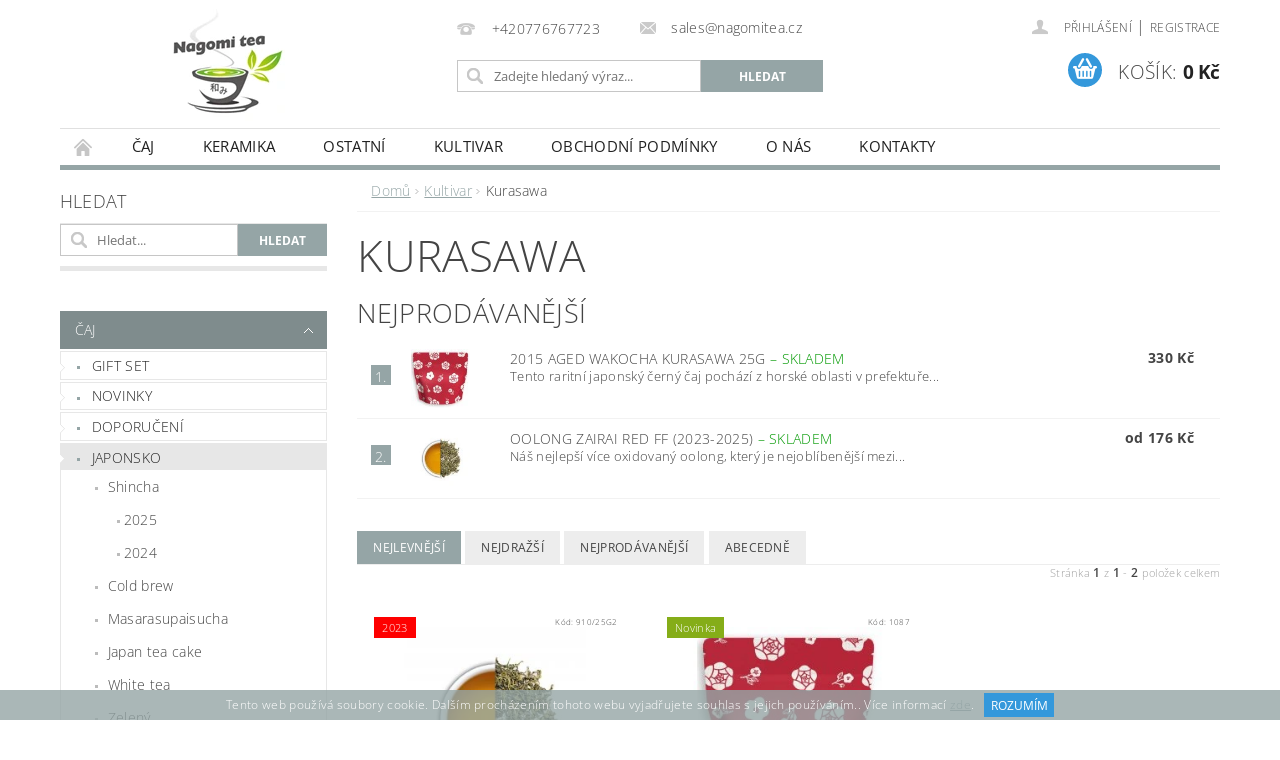

--- FILE ---
content_type: text/html; charset=utf-8
request_url: https://www.nagomitea.eu/kategorie/kurasawa/
body_size: 22114
content:
<!DOCTYPE html>
<html id="css" xml:lang='cs' lang='cs' class="external-fonts-loaded">
    <head>
        <link rel="preconnect" href="https://cdn.myshoptet.com" /><link rel="dns-prefetch" href="https://cdn.myshoptet.com" /><link rel="preload" href="https://cdn.myshoptet.com/prj/dist/master/cms/libs/jquery/jquery-1.11.3.min.js" as="script" />        <script>
dataLayer = [];
dataLayer.push({'shoptet' : {
    "pageId": 1050,
    "pageType": "category",
    "currency": "CZK",
    "currencyInfo": {
        "decimalSeparator": ",",
        "exchangeRate": 1,
        "priceDecimalPlaces": 2,
        "symbol": "K\u010d",
        "symbolLeft": 0,
        "thousandSeparator": " "
    },
    "language": "cs",
    "projectId": 371152,
    "category": {
        "guid": "ca651d37-499b-11ed-90ab-b8ca3a6a5ac4",
        "path": "Kultivar | Kurasawa",
        "parentCategoryGuid": "a2ca8a36-5014-11eb-90ab-b8ca3a6a5ac4"
    },
    "cartInfo": {
        "id": null,
        "freeShipping": false,
        "freeShippingFrom": 2200,
        "leftToFreeGift": {
            "formattedPrice": "0 K\u010d",
            "priceLeft": 0
        },
        "freeGift": false,
        "leftToFreeShipping": {
            "priceLeft": 2200,
            "dependOnRegion": 0,
            "formattedPrice": "2 200 K\u010d"
        },
        "discountCoupon": [],
        "getNoBillingShippingPrice": {
            "withoutVat": 0,
            "vat": 0,
            "withVat": 0
        },
        "cartItems": [],
        "taxMode": "ORDINARY"
    },
    "cart": [],
    "customer": {
        "priceRatio": 1,
        "priceListId": 1,
        "groupId": null,
        "registered": false,
        "mainAccount": false
    }
}});
</script>

<!-- Google Tag Manager -->
<script>(function(w,d,s,l,i){w[l]=w[l]||[];w[l].push({'gtm.start':
new Date().getTime(),event:'gtm.js'});var f=d.getElementsByTagName(s)[0],
j=d.createElement(s),dl=l!='dataLayer'?'&l='+l:'';j.async=true;j.src=
'https://www.googletagmanager.com/gtm.js?id='+i+dl;f.parentNode.insertBefore(j,f);
})(window,document,'script','dataLayer','GTM-NXB2H48');</script>
<!-- End Google Tag Manager -->


        <meta http-equiv="content-type" content="text/html; charset=utf-8" />
        <title>Kurasawa - Nagomi tea</title>

        <meta name="viewport" content="width=device-width, initial-scale=1.0" />
        <meta name="format-detection" content="telephone=no" />

        
            <meta property="og:type" content="website"><meta property="og:site_name" content="nagomitea.eu"><meta property="og:url" content="https://www.nagomitea.eu/kategorie/kurasawa/"><meta property="og:title" content="Kurasawa - Nagomi tea"><meta name="author" content="Nagomi tea"><meta name="web_author" content="Shoptet.cz"><meta name="dcterms.rightsHolder" content="www.nagomitea.eu"><meta name="robots" content="index,follow"><meta property="og:image" content="https://cdn.myshoptet.com/usr/www.nagomitea.eu/user/logos/nagomitea-logo3.png?t=1768818441"><meta property="og:description" content="Kurasawa, Nagomi tea"><meta name="description" content="Kurasawa, Nagomi tea"><meta name="google-site-verification" content="EpeCDZaF3rmfMkWeAwu-q4WPCX6mL2UGUfynBsXBMt0">
        


        
        <noscript>
            <style media="screen">
                #category-filter-hover {
                    display: block !important;
                }
            </style>
        </noscript>
        
    <link href="https://cdn.myshoptet.com/prj/dist/master/cms/templates/frontend_templates/shared/css/font-face/open-sans.css" rel="stylesheet"><link href="https://cdn.myshoptet.com/prj/dist/master/shop/dist/font-shoptet-04.css.7d79974e5b4cdb582ad8.css" rel="stylesheet">    <script>
        var oldBrowser = false;
    </script>
    <!--[if lt IE 9]>
        <script src="https://cdnjs.cloudflare.com/ajax/libs/html5shiv/3.7.3/html5shiv.js"></script>
        <script>
            var oldBrowser = '<strong>Upozornění!</strong> Používáte zastaralý prohlížeč, který již není podporován. Prosím <a href="https://www.whatismybrowser.com/" target="_blank" rel="nofollow">aktualizujte svůj prohlížeč</a> a zvyšte své UX.';
        </script>
    <![endif]-->

        <style>:root {--color-primary: #95a5a6;--color-primary-h: 184;--color-primary-s: 9%;--color-primary-l: 62%;--color-primary-hover: #7f8c8d;--color-primary-hover-h: 184;--color-primary-hover-s: 6%;--color-primary-hover-l: 53%;--color-secondary: #3498db;--color-secondary-h: 204;--color-secondary-s: 70%;--color-secondary-l: 53%;--color-secondary-hover: #2980b9;--color-secondary-hover-h: 204;--color-secondary-hover-s: 64%;--color-secondary-hover-l: 44%;--color-tertiary: #000000;--color-tertiary-h: 0;--color-tertiary-s: 0%;--color-tertiary-l: 0%;--color-tertiary-hover: #000000;--color-tertiary-hover-h: 0;--color-tertiary-hover-s: 0%;--color-tertiary-hover-l: 0%;--color-header-background: #ffffff;--template-font: "Open Sans";--template-headings-font: "Open Sans";--header-background-url: url("https://cdn.myshoptet.com/prj/dist/master/cms/img/header_backgrounds/04-blue.png");--cookies-notice-background: #1A1937;--cookies-notice-color: #F8FAFB;--cookies-notice-button-hover: #f5f5f5;--cookies-notice-link-hover: #27263f;--templates-update-management-preview-mode-content: "Náhled aktualizací šablony je aktivní pro váš prohlížeč."}</style>

        <style>:root {--logo-x-position: 105px;--logo-y-position: 1px;--front-image-x-position: 319px;--front-image-y-position: 0px;}</style>

        <link href="https://cdn.myshoptet.com/prj/dist/master/shop/dist/main-04.css.55ec9317567af1708cb4.css" rel="stylesheet" media="screen" />

        <link rel="stylesheet" href="https://cdn.myshoptet.com/prj/dist/master/cms/templates/frontend_templates/_/css/print.css" media="print" />
                            <link rel="shortcut icon" href="/favicon.ico" type="image/x-icon" />
                                    <link rel="canonical" href="https://www.nagomitea.eu/kategorie/kurasawa/" />
        
        
        
        
                
                    
                <script>var shoptet = shoptet || {};shoptet.abilities = {"about":{"generation":2,"id":"04"},"config":{"category":{"product":{"image_size":"detail_alt_1"}},"navigation_breakpoint":991,"number_of_active_related_products":2,"product_slider":{"autoplay":false,"autoplay_speed":3000,"loop":true,"navigation":true,"pagination":true,"shadow_size":0}},"elements":{"recapitulation_in_checkout":true},"feature":{"directional_thumbnails":false,"extended_ajax_cart":false,"extended_search_whisperer":false,"fixed_header":false,"images_in_menu":false,"product_slider":false,"simple_ajax_cart":true,"smart_labels":false,"tabs_accordion":false,"tabs_responsive":false,"top_navigation_menu":false,"user_action_fullscreen":false}};shoptet.design = {"template":{"name":"Pop","colorVariant":"Diamond"},"layout":{"homepage":"catalog3","subPage":"catalog3","productDetail":"catalog3"},"colorScheme":{"conversionColor":"#3498db","conversionColorHover":"#2980b9","color1":"#95a5a6","color2":"#7f8c8d","color3":"#000000","color4":"#000000"},"fonts":{"heading":"Open Sans","text":"Open Sans"},"header":{"backgroundImage":"https:\/\/www.nagomitea.eucms\/img\/header_backgrounds\/04-blue.png","image":null,"logo":"https:\/\/www.nagomitea.euuser\/logos\/nagomitea-logo3.png","color":"#ffffff"},"background":{"enabled":false,"color":null,"image":null}};shoptet.config = {};shoptet.events = {};shoptet.runtime = {};shoptet.content = shoptet.content || {};shoptet.updates = {};shoptet.messages = [];shoptet.messages['lightboxImg'] = "Obrázek";shoptet.messages['lightboxOf'] = "z";shoptet.messages['more'] = "Více";shoptet.messages['cancel'] = "Zrušit";shoptet.messages['removedItem'] = "Položka byla odstraněna z košíku.";shoptet.messages['discountCouponWarning'] = "Zapomněli jste uplatnit slevový kupón. Pro pokračování jej uplatněte pomocí tlačítka vedle vstupního pole, nebo jej smažte.";shoptet.messages['charsNeeded'] = "Prosím, použijte minimálně 3 znaky!";shoptet.messages['invalidCompanyId'] = "Neplané IČ, povoleny jsou pouze číslice";shoptet.messages['needHelp'] = "Potřebujete pomoc?";shoptet.messages['showContacts'] = "Zobrazit kontakty";shoptet.messages['hideContacts'] = "Skrýt kontakty";shoptet.messages['ajaxError'] = "Došlo k chybě; obnovte prosím stránku a zkuste to znovu.";shoptet.messages['variantWarning'] = "Zvolte prosím variantu produktu.";shoptet.messages['chooseVariant'] = "Zvolte variantu";shoptet.messages['unavailableVariant'] = "Tato varianta není dostupná a není možné ji objednat.";shoptet.messages['withVat'] = "včetně DPH";shoptet.messages['withoutVat'] = "bez DPH";shoptet.messages['toCart'] = "Do košíku";shoptet.messages['emptyCart'] = "Prázdný košík";shoptet.messages['change'] = "Změnit";shoptet.messages['chosenBranch'] = "Zvolená pobočka";shoptet.messages['validatorRequired'] = "Povinné pole";shoptet.messages['validatorEmail'] = "Prosím vložte platnou e-mailovou adresu";shoptet.messages['validatorUrl'] = "Prosím vložte platnou URL adresu";shoptet.messages['validatorDate'] = "Prosím vložte platné datum";shoptet.messages['validatorNumber'] = "Vložte číslo";shoptet.messages['validatorDigits'] = "Prosím vložte pouze číslice";shoptet.messages['validatorCheckbox'] = "Zadejte prosím všechna povinná pole";shoptet.messages['validatorConsent'] = "Bez souhlasu nelze odeslat.";shoptet.messages['validatorPassword'] = "Hesla se neshodují";shoptet.messages['validatorInvalidPhoneNumber'] = "Vyplňte prosím platné telefonní číslo bez předvolby.";shoptet.messages['validatorInvalidPhoneNumberSuggestedRegion'] = "Neplatné číslo — navržený region: %1";shoptet.messages['validatorInvalidCompanyId'] = "Neplatné IČ, musí být ve tvaru jako %1";shoptet.messages['validatorFullName'] = "Nezapomněli jste příjmení?";shoptet.messages['validatorHouseNumber'] = "Prosím zadejte správné číslo domu";shoptet.messages['validatorZipCode'] = "Zadané PSČ neodpovídá zvolené zemi";shoptet.messages['validatorShortPhoneNumber'] = "Telefonní číslo musí mít min. 8 znaků";shoptet.messages['choose-personal-collection'] = "Prosím vyberte místo doručení u osobního odběru, není zvoleno.";shoptet.messages['choose-external-shipping'] = "Upřesněte prosím vybraný způsob dopravy";shoptet.messages['choose-ceska-posta'] = "Pobočka České Pošty není určena, zvolte prosím některou";shoptet.messages['choose-hupostPostaPont'] = "Pobočka Maďarské pošty není vybrána, zvolte prosím nějakou";shoptet.messages['choose-postSk'] = "Pobočka Slovenské pošty není zvolena, vyberte prosím některou";shoptet.messages['choose-ulozenka'] = "Pobočka Uloženky nebyla zvolena, prosím vyberte některou";shoptet.messages['choose-zasilkovna'] = "Pobočka Zásilkovny nebyla zvolena, prosím vyberte některou";shoptet.messages['choose-ppl-cz'] = "Pobočka PPL ParcelShop nebyla vybrána, vyberte prosím jednu";shoptet.messages['choose-glsCz'] = "Pobočka GLS ParcelShop nebyla zvolena, prosím vyberte některou";shoptet.messages['choose-dpd-cz'] = "Ani jedna z poboček služby DPD Parcel Shop nebyla zvolená, prosím vyberte si jednu z možností.";shoptet.messages['watchdogType'] = "Je zapotřebí vybrat jednu z možností u sledování produktu.";shoptet.messages['watchdog-consent-required'] = "Musíte zaškrtnout všechny povinné souhlasy";shoptet.messages['watchdogEmailEmpty'] = "Prosím vyplňte e-mail";shoptet.messages['privacyPolicy'] = 'Musíte souhlasit s ochranou osobních údajů';shoptet.messages['amountChanged'] = '(množství bylo změněno)';shoptet.messages['unavailableCombination'] = 'Není k dispozici v této kombinaci';shoptet.messages['specifyShippingMethod'] = 'Upřesněte dopravu';shoptet.messages['PIScountryOptionMoreBanks'] = 'Možnost platby z %1 bank';shoptet.messages['PIScountryOptionOneBank'] = 'Možnost platby z 1 banky';shoptet.messages['PIScurrencyInfoCZK'] = 'V měně CZK lze zaplatit pouze prostřednictvím českých bank.';shoptet.messages['PIScurrencyInfoHUF'] = 'V měně HUF lze zaplatit pouze prostřednictvím maďarských bank.';shoptet.messages['validatorVatIdWaiting'] = "Ověřujeme";shoptet.messages['validatorVatIdValid'] = "Ověřeno";shoptet.messages['validatorVatIdInvalid'] = "DIČ se nepodařilo ověřit, i přesto můžete objednávku dokončit";shoptet.messages['validatorVatIdInvalidOrderForbid'] = "Zadané DIČ nelze nyní ověřit, protože služba ověřování je dočasně nedostupná. Zkuste opakovat zadání později, nebo DIČ vymažte s vaši objednávku dokončete v režimu OSS. Případně kontaktujte prodejce.";shoptet.messages['validatorVatIdInvalidOssRegime'] = "Zadané DIČ nemůže být ověřeno, protože služba ověřování je dočasně nedostupná. Vaše objednávka bude dokončena v režimu OSS. Případně kontaktujte prodejce.";shoptet.messages['previous'] = "Předchozí";shoptet.messages['next'] = "Následující";shoptet.messages['close'] = "Zavřít";shoptet.messages['imageWithoutAlt'] = "Tento obrázek nemá popisek";shoptet.messages['newQuantity'] = "Nové množství:";shoptet.messages['currentQuantity'] = "Aktuální množství:";shoptet.messages['quantityRange'] = "Prosím vložte číslo v rozmezí %1 a %2";shoptet.messages['skipped'] = "Přeskočeno";shoptet.messages.validator = {};shoptet.messages.validator.nameRequired = "Zadejte jméno a příjmení.";shoptet.messages.validator.emailRequired = "Zadejte e-mailovou adresu (např. jan.novak@example.com).";shoptet.messages.validator.phoneRequired = "Zadejte telefonní číslo.";shoptet.messages.validator.messageRequired = "Napište komentář.";shoptet.messages.validator.descriptionRequired = shoptet.messages.validator.messageRequired;shoptet.messages.validator.captchaRequired = "Vyplňte bezpečnostní kontrolu.";shoptet.messages.validator.consentsRequired = "Potvrďte svůj souhlas.";shoptet.messages.validator.scoreRequired = "Zadejte počet hvězdiček.";shoptet.messages.validator.passwordRequired = "Zadejte heslo, které bude obsahovat min. 4 znaky.";shoptet.messages.validator.passwordAgainRequired = shoptet.messages.validator.passwordRequired;shoptet.messages.validator.currentPasswordRequired = shoptet.messages.validator.passwordRequired;shoptet.messages.validator.birthdateRequired = "Zadejte datum narození.";shoptet.messages.validator.billFullNameRequired = "Zadejte jméno a příjmení.";shoptet.messages.validator.deliveryFullNameRequired = shoptet.messages.validator.billFullNameRequired;shoptet.messages.validator.billStreetRequired = "Zadejte název ulice.";shoptet.messages.validator.deliveryStreetRequired = shoptet.messages.validator.billStreetRequired;shoptet.messages.validator.billHouseNumberRequired = "Zadejte číslo domu.";shoptet.messages.validator.deliveryHouseNumberRequired = shoptet.messages.validator.billHouseNumberRequired;shoptet.messages.validator.billZipRequired = "Zadejte PSČ.";shoptet.messages.validator.deliveryZipRequired = shoptet.messages.validator.billZipRequired;shoptet.messages.validator.billCityRequired = "Zadejte název města.";shoptet.messages.validator.deliveryCityRequired = shoptet.messages.validator.billCityRequired;shoptet.messages.validator.companyIdRequired = "Zadejte IČ.";shoptet.messages.validator.vatIdRequired = "Zadejte DIČ.";shoptet.messages.validator.billCompanyRequired = "Zadejte název společnosti.";shoptet.messages['loading'] = "Načítám…";shoptet.messages['stillLoading'] = "Stále načítám…";shoptet.messages['loadingFailed'] = "Načtení se nezdařilo. Zkuste to znovu.";shoptet.messages['productsSorted'] = "Produkty seřazeny.";shoptet.messages['formLoadingFailed'] = "Formulář se nepodařilo načíst. Zkuste to prosím znovu.";shoptet.messages.moreInfo = "Více informací";shoptet.config.orderingProcess = {active: false,step: false};shoptet.config.documentsRounding = '3';shoptet.config.documentPriceDecimalPlaces = '0';shoptet.config.thousandSeparator = ' ';shoptet.config.decSeparator = ',';shoptet.config.decPlaces = '2';shoptet.config.decPlacesSystemDefault = '2';shoptet.config.currencySymbol = 'Kč';shoptet.config.currencySymbolLeft = '0';shoptet.config.defaultVatIncluded = 1;shoptet.config.defaultProductMaxAmount = 9999;shoptet.config.inStockAvailabilityId = -1;shoptet.config.defaultProductMaxAmount = 9999;shoptet.config.inStockAvailabilityId = -1;shoptet.config.cartActionUrl = '/action/Cart';shoptet.config.advancedOrderUrl = '/action/Cart/GetExtendedOrder/';shoptet.config.cartContentUrl = '/action/Cart/GetCartContent/';shoptet.config.stockAmountUrl = '/action/ProductStockAmount/';shoptet.config.addToCartUrl = '/action/Cart/addCartItem/';shoptet.config.removeFromCartUrl = '/action/Cart/deleteCartItem/';shoptet.config.updateCartUrl = '/action/Cart/setCartItemAmount/';shoptet.config.addDiscountCouponUrl = '/action/Cart/addDiscountCoupon/';shoptet.config.setSelectedGiftUrl = '/action/Cart/setSelectedGift/';shoptet.config.rateProduct = '/action/ProductDetail/RateProduct/';shoptet.config.customerDataUrl = '/action/OrderingProcess/step2CustomerAjax/';shoptet.config.registerUrl = '/registrace/';shoptet.config.agreementCookieName = 'site-agreement';shoptet.config.cookiesConsentUrl = '/action/CustomerCookieConsent/';shoptet.config.cookiesConsentIsActive = 0;shoptet.config.cookiesConsentOptAnalytics = 'analytics';shoptet.config.cookiesConsentOptPersonalisation = 'personalisation';shoptet.config.cookiesConsentOptNone = 'none';shoptet.config.cookiesConsentRefuseDuration = 7;shoptet.config.cookiesConsentName = 'CookiesConsent';shoptet.config.agreementCookieExpire = 30;shoptet.config.cookiesConsentSettingsUrl = '/cookies-settings/';shoptet.config.fonts = {"google":{"attributes":"300,400,600,700,900:latin-ext","families":["Open Sans"],"urls":["https:\/\/cdn.myshoptet.com\/prj\/dist\/master\/cms\/templates\/frontend_templates\/shared\/css\/font-face\/open-sans.css"]},"custom":{"families":["shoptet"],"urls":["https:\/\/cdn.myshoptet.com\/prj\/dist\/master\/shop\/dist\/font-shoptet-04.css.7d79974e5b4cdb582ad8.css"]}};shoptet.config.mobileHeaderVersion = '1';shoptet.config.fbCAPIEnabled = false;shoptet.config.fbPixelEnabled = false;shoptet.config.fbCAPIUrl = '/action/FacebookCAPI/';shoptet.content.regexp = /strana-[0-9]+[\/]/g;shoptet.content.colorboxHeader = '<div class="colorbox-html-content">';shoptet.content.colorboxFooter = '</div>';shoptet.customer = {};shoptet.csrf = shoptet.csrf || {};shoptet.csrf.token = 'csrf_PKAq8K2y77442d5fa865ff8d';shoptet.csrf.invalidTokenModal = '<div><h2>Přihlaste se prosím znovu</h2><p>Omlouváme se, ale Váš CSRF token pravděpodobně vypršel. Abychom mohli udržet Vaši bezpečnost na co největší úrovni potřebujeme, abyste se znovu přihlásili.</p><p>Děkujeme za pochopení.</p><div><a href="/login/?backTo=%2Fkategorie%2Fkurasawa%2F">Přihlášení</a></div></div> ';shoptet.csrf.formsSelector = 'csrf-enabled';shoptet.csrf.submitListener = true;shoptet.csrf.validateURL = '/action/ValidateCSRFToken/Index/';shoptet.csrf.refreshURL = '/action/RefreshCSRFTokenNew/Index/';shoptet.csrf.enabled = true;shoptet.config.googleAnalytics ||= {};shoptet.config.googleAnalytics.isGa4Enabled = true;shoptet.config.googleAnalytics.route ||= {};shoptet.config.googleAnalytics.route.ua = "UA";shoptet.config.googleAnalytics.route.ga4 = "GA4";shoptet.config.ums_a11y_category_page = true;shoptet.config.discussion_rating_forms = false;shoptet.config.ums_forms_redesign = false;shoptet.config.showPriceWithoutVat = '';shoptet.config.ums_a11y_login = false;</script>
        <script src="https://cdn.myshoptet.com/prj/dist/master/cms/libs/googleDataLayerHelper/dataLayerHelper.js"></script><script src="https://cdn.myshoptet.com/prj/dist/master/cms/libs/jquery/jquery-1.11.3.min.js"></script><script src="https://cdn.myshoptet.com/prj/dist/master/cms/libs/jquery/jquery-migrate-1.4.1.min.js"></script><script src="https://cdn.myshoptet.com/prj/dist/master/cms/libs/jquery/jquery-ui-1.8.24.min.js"></script>
    <script src="https://cdn.myshoptet.com/prj/dist/master/shop/dist/main-04.js.cd0f12ca7fcb266dd765.js"></script>
<script src="https://cdn.myshoptet.com/prj/dist/master/shop/dist/shared-2g.js.aa13ef3ecca51cd89ec5.js"></script><script src="https://cdn.myshoptet.com/prj/dist/master/cms/libs/jqueryui/i18n/datepicker-cs.js"></script><script>if (window.self !== window.top) {const script = document.createElement('script');script.type = 'module';script.src = "https://cdn.myshoptet.com/prj/dist/master/shop/dist/editorPreview.js.e7168e827271d1c16a1d.js";document.body.appendChild(script);}</script>        <script>
            jQuery.extend(jQuery.cybergenicsFormValidator.messages, {
                required: "Povinné pole",
                email: "Prosím vložte platnou e-mailovou adresu",
                url: "Prosím vložte platnou URL adresu",
                date: "Prosím vložte platné datum",
                number: "Vložte číslo",
                digits: "Prosím vložte pouze číslice",
                checkbox: "Zadejte prosím všechna povinná pole",
                validatorConsent: "Bez souhlasu nelze odeslat.",
                password: "Hesla se neshodují",
                invalidPhoneNumber: "Vyplňte prosím platné telefonní číslo bez předvolby.",
                invalidCompanyId: 'Nevalidní IČ, musí mít přesně 8 čísel (před kratší IČ lze dát nuly)',
                fullName: "Nezapomněli jste příjmení?",
                zipCode: "Zadané PSČ neodpovídá zvolené zemi",
                houseNumber: "Prosím zadejte správné číslo domu",
                shortPhoneNumber: "Telefonní číslo musí mít min. 8 znaků",
                privacyPolicy: "Musíte souhlasit s ochranou osobních údajů"
            });
        </script>
                                    
                
        
        <!-- User include -->
                <!-- api 1612(1202) html code header -->
<script id='pixel-chaty' async='true' src='https://cdn.chaty.app/pixel.js?id=PjIrq1uO'></script>
<!-- project html code header -->
<head>
<!-- Google Tag Manager -->
<script>(function(w,d,s,l,i){w[l]=w[l]||[];w[l].push({'gtm.start':
new Date().getTime(),event:'gtm.js'});var f=d.getElementsByTagName(s)[0],
j=d.createElement(s),dl=l!='dataLayer'?'&l='+l:'';j.async=true;j.src=
'https://www.googletagmanager.com/gtm.js?id='+i+dl;f.parentNode.insertBefore(j,f);
})(window,document,'script','dataLayer','GTM-NXB2H48');</script>
<!-- End Google Tag Manager -->

<!-- Google tag (gtag.js) -->
<script async src="https://www.googletagmanager.com/gtag/js?id=G-27YRGVRYQ2"></script>
<script>
  window.dataLayer = window.dataLayer || [];
  function gtag(){dataLayer.push(arguments);}
  gtag('js', new Date());

  gtag('config', 'G-27YRGVRYQ2');
</script>


  <script>
      var chatbox = document.getElementById('fb-customer-chat');
      chatbox.setAttribute("page_id", "102035881509747");
      chatbox.setAttribute("attribution", "biz_inbox");
    </script>
<!-- End Google Tag Manager -->

<!-- popup -->
<script id='pixel-script-poptin' src='https://cdn.popt.in/pixel.js?id=c6cc099454bf1' async='true'></script>


</head>

        <!-- /User include -->
                                <!-- Global site tag (gtag.js) - Google Analytics -->
    <script async src="https://www.googletagmanager.com/gtag/js?id=G-27YRGVRYQ2"></script>
    <script>
        
        window.dataLayer = window.dataLayer || [];
        function gtag(){dataLayer.push(arguments);}
        

        
        gtag('js', new Date());

        
                gtag('config', 'G-27YRGVRYQ2', {"groups":"GA4","send_page_view":false,"content_group":"category","currency":"CZK","page_language":"cs"});
        
        
        
        
        
        
                    gtag('event', 'page_view', {"send_to":"GA4","page_language":"cs","content_group":"category","currency":"CZK"});
        
        
        
        
        
        
        
        
        
        
        
        
        
        document.addEventListener('DOMContentLoaded', function() {
            if (typeof shoptet.tracking !== 'undefined') {
                for (var id in shoptet.tracking.bannersList) {
                    gtag('event', 'view_promotion', {
                        "send_to": "UA",
                        "promotions": [
                            {
                                "id": shoptet.tracking.bannersList[id].id,
                                "name": shoptet.tracking.bannersList[id].name,
                                "position": shoptet.tracking.bannersList[id].position
                            }
                        ]
                    });
                }
            }

            shoptet.consent.onAccept(function(agreements) {
                if (agreements.length !== 0) {
                    console.debug('gtag consent accept');
                    var gtagConsentPayload =  {
                        'ad_storage': agreements.includes(shoptet.config.cookiesConsentOptPersonalisation)
                            ? 'granted' : 'denied',
                        'analytics_storage': agreements.includes(shoptet.config.cookiesConsentOptAnalytics)
                            ? 'granted' : 'denied',
                                                                                                'ad_user_data': agreements.includes(shoptet.config.cookiesConsentOptPersonalisation)
                            ? 'granted' : 'denied',
                        'ad_personalization': agreements.includes(shoptet.config.cookiesConsentOptPersonalisation)
                            ? 'granted' : 'denied',
                        };
                    console.debug('update consent data', gtagConsentPayload);
                    gtag('consent', 'update', gtagConsentPayload);
                    dataLayer.push(
                        { 'event': 'update_consent' }
                    );
                }
            });
        });
    </script>

                
                                                    </head>
        <body class="desktop id-1050 in-kurasawa template-04 type-category page-category ajax-add-to-cart">
        
        <div id="fb-root"></div>
        <script>
            window.fbAsyncInit = function() {
                FB.init({
//                    appId            : 'your-app-id',
                    autoLogAppEvents : true,
                    xfbml            : true,
                    version          : 'v19.0'
                });
            };
        </script>
        <script async defer crossorigin="anonymous" src="https://connect.facebook.net/cs_CZ/sdk.js"></script>
        
<!-- Google Tag Manager (noscript) -->
<noscript><iframe src="https://www.googletagmanager.com/ns.html?id=GTM-NXB2H48"
height="0" width="0" style="display:none;visibility:hidden"></iframe></noscript>
<!-- End Google Tag Manager (noscript) -->


                
        
        <div id="main-wrapper">
            <div id="main-wrapper-in" class="large-12 medium-12 small-12">
                <div id="main" class="large-12 medium-12 small-12 row">

                    

                    <div id="header" class="large-12 medium-12 small-12 columns">
                        <header id="header-in" class="large-12 medium-12 small-12 clearfix">
                            
<div class="row">
    
                        <div class="large-4 medium-4 small-6 columns">
                        <a href="/" title="Nagomi tea" id="logo" data-testid="linkWebsiteLogo"><img src="https://cdn.myshoptet.com/usr/www.nagomitea.eu/user/logos/nagomitea-logo3.png" alt="Nagomi tea" /></a>
        </div>
    
    
        <div class="large-4 medium-4 small-12 columns">
                                                <div class="large-12 row collapse header-contacts">
                                                                                       <div class="large-6 medium-12 small-6 header-phone columns left">
                    <a href="tel:+420776767723" title="Telefon"><span>+420776767723</span></a>
                    </div>
                                                    <div class="large-6 medium-12 small-6 header-email columns left">
                                                    <a href="mailto:sales@nagomitea.cz"><span>sales@nagomitea.cz</span></a>
                                            </div>
                            </div>
            
                        <div class="searchform large-12 medium-12 small-12" itemscope itemtype="https://schema.org/WebSite">
                <meta itemprop="headline" content="Kurasawa"/>
<meta itemprop="url" content="https://www.nagomitea.eu"/>
        <meta itemprop="text" content="Kurasawa, Nagomi tea"/>

                <form class="search-whisperer-wrap-v1 search-whisperer-wrap" action="/action/ProductSearch/prepareString/" method="post" itemprop="potentialAction" itemscope itemtype="https://schema.org/SearchAction" data-testid="searchForm">
                    <fieldset>
                        <meta itemprop="target" content="https://www.nagomitea.eu/vyhledavani/?string={string}"/>
                        <div class="large-8 medium-8 small-12 left">
                            <input type="hidden" name="language" value="cs" />
                            <input type="search" name="string" itemprop="query-input" class="s-word" placeholder="Zadejte hledaný výraz..." autocomplete="off" data-testid="searchInput" />
                        </div>
                        <div class="tar large-4 medium-4 small-2 left b-search-wrap">
                            <input type="submit" value="Hledat" class="b-search tiny button" data-testid="searchBtn" />
                        </div>
                        <div class="search-whisperer-container-js"></div>
                        <div class="search-notice large-12 medium-12 small-12" data-testid="searchMsg">Prosím, použijte minimálně 3 znaky!</div>
                    </fieldset>
                </form>
            </div>
        </div>
    
    
        <div class="large-4 medium-4 small-12 columns">
                        <div id="top-links" class="large-12 medium-12 small-12">
                <span class="responsive-mobile-visible responsive-all-hidden box-account-links-trigger-wrap">
                    <span class="box-account-links-trigger"></span>
                </span>
                <ul class="responsive-mobile-hidden box-account-links list-inline list-reset">
                    
                                                                                                                        <li>
                                        <a class="icon-account-login" href="/login/?backTo=%2Fkategorie%2Fkurasawa%2F" title="Přihlášení" data-testid="signin" rel="nofollow"><span>Přihlášení</span></a>
                                    </li>
                                    <li>
                                        <span class="responsive-mobile-hidden"> |</span>
                                        <a href="/registrace/" title="Registrace" data-testid="headerSignup" rel="nofollow">Registrace</a>
                                    </li>
                                                                                                        
                </ul>
            </div>
                        
                                            
                <div class="place-cart-here">
                    <div id="header-cart-wrapper" class="header-cart-wrapper menu-element-wrap">
    <a href="/kosik/" id="header-cart" class="header-cart" data-testid="headerCart" rel="nofollow">
        <span class="responsive-mobile-hidden">Košík:</span>
        
        <strong class="header-cart-price" data-testid="headerCartPrice">
            0 Kč
        </strong>
    </a>

    <div id="cart-recapitulation" class="cart-recapitulation menu-element-submenu align-right hover-hidden" data-testid="popupCartWidget">
                    <div class="cart-reca-single darken tac" data-testid="cartTitle">
                Váš nákupní košík je prázdný            </div>
            </div>
</div>
                </div>
                    </div>
    
</div>

             <nav id="menu" class="large-12 medium-12 small-12"><ul class="inline-list list-inline valign-top-inline left"><li class="first-line"><a href="/" id="a-home" data-testid="headerMenuItem">Úvodní stránka</a></li><li class="menu-item-697 navigation-submenu-trigger-wrap icon-menu-arrow-wrap">
        <a href="/kategorie/caj-2/" data-testid="headerMenuItem">
                    <span class="navigation-submenu-trigger icon-menu-arrow-down icon-menu-arrow"></span>
                Čaj
    </a>
        <ul class="navigation-submenu navigation-menu">
                    <li class="menu-item-1156">
                <a href="/kategorie/gift-set/">Gift set</a>
            </li>
                    <li class="menu-item-759">
                <a href="/kategorie/novinky/" data-image="https://cdn.myshoptet.com/usr/www.nagomitea.eu/user/categories/thumb/2020-12-05_14-33-36.png">Novinky</a>
            </li>
                    <li class="menu-item-765">
                <a href="/kategorie/doporuceni/">Doporučení</a>
            </li>
                    <li class="menu-item-894">
                <a href="/kategorie/japonsko/">Japonsko</a>
            </li>
                    <li class="menu-item-891">
                <a href="/kategorie/taiwansky-caj/">Taiwan</a>
            </li>
                    <li class="menu-item-1148">
                <a href="/kategorie/gruzie/">Gruzie</a>
            </li>
            </ul>
    </li><li class="menu-item-706 navigation-submenu-trigger-wrap icon-menu-arrow-wrap">
        <a href="/kategorie/keramika/" data-testid="headerMenuItem">
                    <span class="navigation-submenu-trigger icon-menu-arrow-down icon-menu-arrow"></span>
                Keramika
    </a>
        <ul class="navigation-submenu navigation-menu">
                    <li class="menu-item-750">
                <a href="/kategorie/chawan/">Chawan</a>
            </li>
                    <li class="menu-item-715">
                <a href="/kategorie/kyusu/" data-image="https://cdn.myshoptet.com/usr/www.nagomitea.eu/user/categories/thumb/img_2965.jpg">Kyusu</a>
            </li>
                    <li class="menu-item-718">
                <a href="/kategorie/yunomi/">Yunomi</a>
            </li>
            </ul>
    </li><li class="menu-item-744 navigation-submenu-trigger-wrap icon-menu-arrow-wrap">
        <a href="/kategorie/ostatni/" data-testid="headerMenuItem">
                    <span class="navigation-submenu-trigger icon-menu-arrow-down icon-menu-arrow"></span>
                Ostatní
    </a>
        <ul class="navigation-submenu navigation-menu">
                    <li class="menu-item-1101">
                <a href="/kategorie/obleceni/">Oblečení</a>
            </li>
                    <li class="menu-item-747">
                <a href="/kategorie/hario/">Hario</a>
            </li>
                    <li class="menu-item-1142">
                <a href="/kategorie/limonady/">Limonady</a>
            </li>
                    <li class="menu-item-1145">
                <a href="/kategorie/mochi/">Mochi</a>
            </li>
            </ul>
    </li><li class="menu-item-858 navigation-submenu-trigger-wrap icon-menu-arrow-wrap">
        <a href="/kategorie/kultivar/" data-testid="headerMenuItem">
                    <span class="navigation-submenu-trigger icon-menu-arrow-down icon-menu-arrow"></span>
                Kultivar
    </a>
        <ul class="navigation-submenu navigation-menu">
                    <li class="menu-item-975">
                <a href="/kategorie/asatsuyu/">Asatsuyu</a>
            </li>
                    <li class="menu-item-876">
                <a href="/kategorie/benifuki/">Benifuki</a>
            </li>
                    <li class="menu-item-1177">
                <a href="/kategorie/fujimidori/">Fujimidori</a>
            </li>
                    <li class="menu-item-1044">
                <a href="/kategorie/fushun/">Fushun</a>
            </li>
                    <li class="menu-item-1059">
                <a href="/kategorie/gokou/">Gokou</a>
            </li>
                    <li class="menu-item-1154">
                <a href="/kategorie/inaguchi/">Inaguchi</a>
            </li>
                    <li class="menu-item-927">
                <a href="/kategorie/jin-xuan/">Jin Xuan</a>
            </li>
                    <li class="menu-item-1095">
                <a href="/kategorie/kirari-31/">Kirari 31</a>
            </li>
                    <li class="menu-item-873">
                <a href="/kategorie/koshun/">Koshun</a>
            </li>
                    <li class="menu-item-1050">
                <a href="/kategorie/kurasawa/">Kurasawa</a>
            </li>
                    <li class="menu-item-882">
                <a href="/kategorie/meiryoku/">Meiryoku</a>
            </li>
                    <li class="menu-item-1092">
                <a href="/kategorie/okuyutaka/">Okuyutaka</a>
            </li>
                    <li class="menu-item-870">
                <a href="/kategorie/okumidori/">Okumidori</a>
            </li>
                    <li class="menu-item-945">
                <a href="/kategorie/ooiwase/">Ooiwase</a>
            </li>
                    <li class="menu-item-963">
                <a href="/kategorie/qin-yu/">Qin Yu</a>
            </li>
                    <li class="menu-item-930">
                <a href="/kategorie/qing-xin/">Qing Xin</a>
            </li>
                    <li class="menu-item-939">
                <a href="/kategorie/red-jade/">Red Jade</a>
            </li>
                    <li class="menu-item-864">
                <a href="/kategorie/saemidori/">Saemidori</a>
            </li>
                    <li class="menu-item-942">
                <a href="/kategorie/sakimidori/">Sakimidori</a>
            </li>
                    <li class="menu-item-885">
                <a href="/kategorie/samidori/">Samidori</a>
            </li>
                    <li class="menu-item-1062">
                <a href="/kategorie/sayama-kaori/">Sayama Kaori</a>
            </li>
                    <li class="menu-item-933">
                <a href="/kategorie/shui-xian/">Shui Xian</a>
            </li>
                    <li class="menu-item-924">
                <a href="/kategorie/si-ji-chun/">Si Ji Chun</a>
            </li>
                    <li class="menu-item-978">
                <a href="/kategorie/surugawase/">Surugawase</a>
            </li>
                    <li class="menu-item-867">
                <a href="/kategorie/tsuyuhikari/">Tsuyuhikari</a>
            </li>
                    <li class="menu-item-861">
                <a href="/kategorie/yabukita/">Yabukita</a>
            </li>
                    <li class="menu-item-1151">
                <a href="/kategorie/yamakai/">Yamakai</a>
            </li>
                    <li class="menu-item-1053">
                <a href="/kategorie/zairai/">Zairai</a>
            </li>
                    <li class="menu-item-1086">
                <a href="/kategorie/wu-yi/">Wu Yi</a>
            </li>
            </ul>
    </li><li class="menu-item-39">
    <a href="/clanky/obchodni-podminky/" data-testid="headerMenuItem">
        Obchodní podmínky
    </a>
</li><li class="menu-item-816">
    <a href="/clanky/o-nas/" data-testid="headerMenuItem">
        O nás
    </a>
</li><li class="menu-item-29">
    <a href="/clanky/kontakty/" data-testid="headerMenuItem">
        Kontakty
    </a>
</li></ul><div id="menu-helper-wrapper"><div id="menu-helper" data-testid="hamburgerMenu">&nbsp;</div><ul id="menu-helper-box"></ul></div></nav>

<script>
    $(document).ready(function() {
        checkSearchForm($('.searchform'), "Prosím, použijte minimálně 3 znaky!");
    });
    var userOptions = {
        carousel : {
            stepTimer : 5000,
            fadeTimer : 800
        }
    };
</script>

                        </header>
                    </div>
                    <div id="main-in" class="large-12 medium-12 small-12 columns">
                        <div id="main-in-in" class="large-12 medium-12 small-12">
                            
                            <div id="content" class="large-12 medium-12 small-12 row">
                                
                                                                            <aside id="column-l" class="large-3 medium-3 small-12 columns">
                                            <div id="column-l-in">
                                                                                                                                                    <div class="box-even">
                        <div id="search" class="box hide-for-small" data-testid="searchWidget">
    <h3 class="topic">Hledat</h3>
    <form class="search-whisperer-wrap-v2 search-whisperer-wrap" action="/action/ProductSearch/prepareString/" method="post" data-testid="searchFormWidget">
        <fieldset>
            <input type="hidden" name="language" value="cs" />
            <div class="large-8 medium-12 small-12 left">
                <label for="s-word" class="no-css">Hledat</label>
                <input id="s-word" class="panel-element field-search-query query-input s-word large-12 medium-12"
                    type="text" name="string"                     placeholder="Hledat..." autocomplete="off" data-testid="searchInput" />
            </div>
            <div class="tar large-4 medium-12 small-12 left">
                <input type="submit" value="Hledat" class="b-confirm b-search tiny button medium-12" data-testid="searchBtn"/>
            </div>
            <div class="search-whisperer-container-js" data-testid="searchResults"></div>
            <div class="search-notice" data-testid="searchMsg"></div>
        </fieldset>
    </form>
    <script>
        $(document).ready(function () {
            checkSearchForm($('#search'), "Prosím, použijte minimálně 3 znaky!");
        })
    </script>
</div>

                    </div>
                                                                                                                                                        <div class="box-odd">
                        
<div id="categories">
                        <div class="categories cat-01 expandable expanded" id="cat-697">
                <div class="topic"><a href="/kategorie/caj-2/" class="expanded">Čaj</a></div>
        
    <ul class="expanded">
                    <li ><a href="/kategorie/gift-set/" title="Gift set">Gift set</a>
                            </li>                 <li ><a href="/kategorie/novinky/" title="Novinky">Novinky</a>
                            </li>                 <li ><a href="/kategorie/doporuceni/" title="Doporučení">Doporučení</a>
                            </li>                 <li class="active expandable expanded"><a href="/kategorie/japonsko/" title="Japonsko">Japonsko</a>
                                <ul class="expanded">
                                                <li class="expandable"><a href="/kategorie/shincha/" title="Shincha">Shincha</a>
                                                                <ul class="expanded">
                                                                                <li ><a href="/kategorie/shincha-2025/" title="2025">2025</a>
                                                                                                                    </li>
                                                            <li ><a href="/kategorie/shincha-2024/" title="2024">2024</a>
                                                                                                                    </li>
                                    </ul>	                                            </li>                                     <li ><a href="/kategorie/cold-brew/" title="Cold brew">Cold brew</a>
                                                            </li>                                     <li ><a href="/kategorie/ostatne-caje/" title="Masarasupaisucha">Masarasupaisucha</a>
                                                            </li>                                     <li ><a href="/kategorie/japan-cake/" title="Japan tea cake">Japan tea cake</a>
                                                            </li>                                     <li ><a href="/kategorie/japanese-white-tea/" title="Japonský bílý čaj">White tea</a>
                                                            </li>                                     <li class="expandable"><a href="/kategorie/japonsky-zeleny-caj/" title="Japonský zelený čaj">Zelený</a>
                                                                <ul class="expanded">
                                                                                <li ><a href="/kategorie/gyokuro-kategorie/" title="Gyokuro">Gyokuro</a>
                                                                                                                    </li>
                                                            <li ><a href="/kategorie/kabusecha/" title="Kabusecha">Kabusecha</a>
                                                                                                                    </li>
                                                            <li ><a href="/kategorie/kukicha-kategorie/" title="Kukicha">Kukicha</a>
                                                                                                                    </li>
                                                            <li class="expandable"><a href="/kategorie/sencha/" title="Sencha">Sencha</a>
                                                                                                                        <ul >
                                                                                    <li ><a href="/kategorie/sencha-asamushi/" title="Sencha Asamushi">Asamushi</a>
                                                                                                                                                            </li>
                                                                                    <li ><a href="/kategorie/sencha-chumushi/" title="Sencha Chumushi">Chumushi</a>
                                                                                                                                                            </li>
                                                                                    <li ><a href="/kategorie/sencha-fukamushi/" title="Sencha Fukamushi">Fukamushi</a>
                                                                                                                                                            </li>
                                                    </ul>                                                                     </li>
                                                            <li ><a href="/kategorie/kamairicha/" title="Kamairicha">Kamairicha</a>
                                                                                                                    </li>
                                                            <li ><a href="/kategorie/mizudashi/" title="Mizudashi">Mizudashi</a>
                                                                                                                    </li>
                                                            <li ><a href="/kategorie/matcha/" title="Matcha">Matcha</a>
                                                                                                                    </li>
                                                            <li ><a href="/kategorie/gaba/" title="Gaba">Gaba</a>
                                                                                                                    </li>
                                    </ul>	                                            </li>                                     <li class="expandable"><a href="/kategorie/japonsky-oolong/" title="Japonský oolong">Oolong</a>
                                                                <ul class="expanded">
                                                                                <li ><a href="/kategorie/hoshucha/" title="Hoshucha">Hoshucha</a>
                                                                                                                    </li>
                                                            <li ><a href="/kategorie/light-oolong/" title="Light oolong - světlý oolong">Světlý oolong</a>
                                                                                                                    </li>
                                                            <li ><a href="/kategorie/semi-dark-oolong/" title="Semi dark oolong - polotmavý oolong">Polotmavý oolong</a>
                                                                                                                    </li>
                                                            <li ><a href="/kategorie/dark-oolong/" title="Dark oolong - tmavý oolong">Tmavý oolong</a>
                                                                                                                    </li>
                                    </ul>	                                            </li>                                     <li class="expandable"><a href="/kategorie/tmavy/" title="Tmavý">Tmavý</a>
                                                                <ul class="expanded">
                                                                                <li ><a href="/kategorie/houjicha/" title="Houjicha">Houjicha</a>
                                                                                                                    </li>
                                                            <li ><a href="/kategorie/yamabuki-nadeshiko/" title="Yamabuki Nadeshiko">Nadeshiko</a>
                                                                                                                    </li>
                                                            <li ><a href="/kategorie/japonsky-cerny-caj/" title="Japonský černý čaj">Wakocha</a>
                                                                                                                    </li>
                                                            <li ><a href="/kategorie/aged-wakocha/" title="Aged Wakocha">Aged Wakocha</a>
                                                                                                                    </li>
                                    </ul>	                                            </li>                                     <li ><a href="/kategorie/powder-tea/" title="Powder tea">Powder tea</a>
                                                            </li>                                     <li ><a href="/kategorie/tea-bag/" title="Tea bag">Tea bag</a>
                                                            </li>                     </ul>                     </li>                 <li class="active expandable expanded"><a href="/kategorie/taiwansky-caj/" title="Taiwanský čaj - Formosa">Taiwan</a>
                                <ul class="expanded">
                                                <li ><a href="/kategorie/formosa-oolong/" title="Formosa oolong - polozelený čaj">Oolong</a>
                                                            </li>                                     <li ><a href="/kategorie/oolong-cake/" title="Oolong tea cake">Oolong tea cake</a>
                                                            </li>                                     <li ><a href="/kategorie/aged-tea/" title="Aged tea">Aged tea</a>
                                                            </li>                                     <li ><a href="/kategorie/hong-cha/" title="Hong cha - černý čaj">Hong cha</a>
                                                            </li>                                     <li ><a href="/kategorie/white-tea/" title="White tea - bílý čaj">White tea</a>
                                                            </li>                                     <li ><a href="/kategorie/yellow-tea/" title="Yellow tea - žlutý čaj">Yellow tea</a>
                                                            </li>                     </ul>                     </li>                 <li ><a href="/kategorie/gruzie/" title="Gruzie">Gruzie</a>
                            </li>     </ul> 
    </div>
            <div class="categories cat-02 expandable expanded" id="cat-706">
                <div class="topic"><a href="/kategorie/keramika/" class="expanded">Keramika</a></div>
        
    <ul class="expanded">
                    <li ><a href="/kategorie/chawan/" title="Chawan">Chawan</a>
            </li>                 <li class="active expandable expanded"><a href="/kategorie/kyusu/" title="Kyusu">Kyusu</a>
                                <ul class="expanded">
                                                <li ><a href="/kategorie/sitko-nerezove/" title="Sítko nerezové">Sítko nerezové</a>
                                                            </li>                                     <li ><a href="/kategorie/sitko-keramicke/" title="Sítko keramické">Sítko keramické</a>
                                                            </li>                                     <li ><a href="/kategorie/chladitko/" title="Chladítko">Chladítko</a>
                                                            </li>                                     <li ><a href="/kategorie/houhin/" title="Houhin">Houhin</a>
                                                            </li>                                     <li ><a href="/kategorie/cinsky-styl/" title="Čínský styl">Čínský styl</a>
                                                            </li>                                     <li ><a href="/kategorie/aladin/" title="Aladin">Aladin</a>
                                                            </li>                     </ul>                     </li>                 <li ><a href="/kategorie/yunomi/" title="Yunomi">Yunomi</a>
                            </li>     </ul> 
    </div>
            <div class="categories cat-01 expandable expanded" id="cat-744">
                <div class="topic"><a href="/kategorie/ostatni/" class="expanded">Ostatní</a></div>
        
    <ul class="expanded">
                    <li ><a href="/kategorie/obleceni/" title="Oblečení">Oblečení</a>
            </li>                 <li ><a href="/kategorie/hario/" title="Hario">Hario</a>
                            </li>                 <li ><a href="/kategorie/limonady/" title="Limonady">Limonady</a>
                            </li>                 <li ><a href="/kategorie/mochi/" title="Mochi">Mochi</a>
                            </li>     </ul> 
    </div>
            <div class="categories cat-02 expandable cat-active expanded" id="cat-858">
                <div class="topic"><a href="/kategorie/kultivar/" class="expanded">Kultivar</a></div>
        
    <ul class="expanded">
                    <li ><a href="/kategorie/asatsuyu/" title="Asatsuyu">Asatsuyu</a>
                            </li>                 <li ><a href="/kategorie/benifuki/" title="Benifuki">Benifuki</a>
                            </li>                 <li ><a href="/kategorie/fujimidori/" title="Fujimidori">Fujimidori</a>
                            </li>                 <li ><a href="/kategorie/fushun/" title="Fushun">Fushun</a>
                            </li>                 <li ><a href="/kategorie/gokou/" title="Gokou">Gokou</a>
                            </li>                 <li ><a href="/kategorie/inaguchi/" title="Inaguchi">Inaguchi</a>
                            </li>                 <li ><a href="/kategorie/jin-xuan/" title="Jin Xuan">Jin Xuan</a>
                            </li>                 <li ><a href="/kategorie/kirari-31/" title="Kirari 31">Kirari 31</a>
                            </li>                 <li ><a href="/kategorie/koshun/" title="Koshun">Koshun</a>
                            </li>                 <li class="active  expanded"><a href="/kategorie/kurasawa/" title="Kurasawa">Kurasawa</a>
                            </li>                 <li ><a href="/kategorie/meiryoku/" title="Meiryoku">Meiryoku</a>
                            </li>                 <li ><a href="/kategorie/okuyutaka/" title="Okuyutaka">Okuyutaka</a>
                            </li>                 <li ><a href="/kategorie/okumidori/" title="Okumidori">Okumidori</a>
                            </li>                 <li ><a href="/kategorie/ooiwase/" title="Ooiwase">Ooiwase</a>
                            </li>                 <li ><a href="/kategorie/qin-yu/" title="Qin Yu">Qin Yu</a>
                            </li>                 <li ><a href="/kategorie/qing-xin/" title="Qing Xin">Qing Xin</a>
                            </li>                 <li ><a href="/kategorie/red-jade/" title="Red Jade">Red Jade</a>
                            </li>                 <li ><a href="/kategorie/saemidori/" title="Saemidori">Saemidori</a>
                            </li>                 <li ><a href="/kategorie/sakimidori/" title="Sakimidori">Sakimidori</a>
                            </li>                 <li ><a href="/kategorie/samidori/" title="Samidori">Samidori</a>
                            </li>                 <li ><a href="/kategorie/sayama-kaori/" title="Sayama Kaori">Sayama Kaori</a>
                            </li>                 <li ><a href="/kategorie/shui-xian/" title="Shui Xian">Shui Xian</a>
                            </li>                 <li ><a href="/kategorie/si-ji-chun/" title="Si Ji Chun">Si Ji Chun</a>
                            </li>                 <li ><a href="/kategorie/surugawase/" title="Surugawase">Surugawase</a>
                            </li>                 <li ><a href="/kategorie/tsuyuhikari/" title="Tsuyuhikari">Tsuyuhikari</a>
                            </li>                 <li ><a href="/kategorie/yabukita/" title="Yabukita">Yabukita</a>
                            </li>                 <li ><a href="/kategorie/yamakai/" title="Yamakai">Yamakai</a>
                            </li>                 <li ><a href="/kategorie/zairai/" title="Zairai">Zairai</a>
                            </li>                 <li ><a href="/kategorie/wu-yi/" title="Wu Yi">Wu Yi</a>
                            </li>     </ul> 
    </div>
        
                            
</div>

                    </div>
                                                                                                                                                        <div class="box-even">
                        <div class="box category-filters">                
                    
                    
                    
    
        
        
        
    <div id="filters-default-position" data-filters-default-position="left"></div>
    <div id="category-filter-wrapper" class="narrow-filters">

                    <div id="category-filter" class="valign-middle-block">
                
                                                                <div id="param-filter-center" class="large-6 medium-6 small-6 columns  stock-less">
    <div id="cat-price-filter" class="param-price-filter-wrap"><div id="slider-wrapper"><strong id="first-price"><span id="min">176</span> Kč</strong><div id="slider-range" class="param-price-filter"></div><strong id="last-price"><span id="max">350</span>  Kč</strong><span id="currencyExchangeRate" class="noDisplay">1</span><span id="categoryMinValue" class="noDisplay">176</span><span id="categoryMaxValue" class="noDisplay">350</span></div></div><form action="/action/ProductsListing/setPriceFilter/" method="post" id="price-filter-form"><fieldset id="price-filter"><input type="hidden" value="176" name="priceMin" id="price-value-min" /><input type="hidden" value="350" name="priceMax" id="price-value-max" /><input type="hidden" name="referer" value="/kategorie/kurasawa/" /><noscript><p class="tar"><input type="submit" value="OK" /></p></noscript></fieldset></form>
</div><div id="param-filter-right" class="large-6 medium-6 small-6 columns tar"><a href="#category-products-wrapper" title="Položek k zobrazení: 2" class="show-filter-button tiny button">Položek k zobrazení: <strong>2</strong></a></div>



                                    
            </div>
        
                    
                                                                            
                            
                    <div class="category-filter-manufacturers tac">
                        <a href="#" title="Filtr podle parametrů, vlastností a výrobců" id="param-filter-hover">Filtr podle parametrů, vlastností a výrobců
                            <span class="icon-arrow-down-after">&nbsp;</span>
                        </a>
                    </div>
                
            
            
                
                                                                <div id="category-filter-hover" class="noDisplay">    <div id="category-filter-hover-content">
        
                                        
    

            
                    
    </div>


    
</div>
                                    
            
        
        
    </div>

    <script src="https://cdn.myshoptet.com/prj/dist/master/shop/dist/priceFilter.js.52a6694ae522a1038b31.js"></script>
    </div>
                    </div>
                                                                                                                                                        <div class="box-odd">
                        <div id="floating-cart-button" class="box hide-for-small">
    <h3 class="topic">Nákupní košík</h3>
    
<table>
    <tbody>
        <tr>
            <td class="tac large-3 medium-12 small-12 left">
                <a href="/kosik/" title="Nákupní košík" rel="nofollow" data-testid="cartOverview">&nbsp;</a>
            </td>
            <td class="large-5 medium-6 hide-for-small-only columns">
                Položky:<br />
                Cena:
            </td>
            <td class="large-4 medium-6 small-12 left">
                <strong>
                    
                    <span id="floating-cart-item-count" data-testid="cartOverviewCount">0</span><br />
                    <span id="floating-cart-total-price" data-testid="cartOverviewPrice">0 Kč</span>
                    
                </strong>
            </td>
        </tr>
    </tbody>
</table>

</div>

                    </div>
                                                                                                                                                        <div class="box-even">
                            <div id="top10" class="box hide-for-small">
        <h3 class="topic">TOP 10</h3>
        <ol>
                            
                    <li class="panel-element display-image display-price">
                                                    <a class="a-img" href="/matcha/matcha-nono/">
                                <img src="https://cdn.myshoptet.com/usr/www.nagomitea.eu/user/shop/related/129_2025-matcha-nono-40g.jpg?66a1fd9b" alt="2025 Matcha Nono 40g" />
                            </a>
                                                <div>
                            <a href="/matcha/matcha-nono/" title="2025 Matcha Nono 40g"><span>2025 Matcha Nono 40g</span></a><br />
                            
                                                                <span>
                                    520 Kč
                                        

                                </span>
                                                            
                        </div>
                    </li>
                
                            
                    <li class="panel-element display-image display-price">
                                                    <a class="a-img" href="/gyokuro-kategorie/2025-gyokuro-sou-50g/">
                                <img src="https://cdn.myshoptet.com/usr/www.nagomitea.eu/user/shop/related/1171_gyokuro-sou.jpg?68a2ebc6" alt="gyokuro sou" />
                            </a>
                                                <div>
                            <a href="/gyokuro-kategorie/2025-gyokuro-sou-50g/" title="2025 Gyokuro Sou 50g"><span>2025 Gyokuro Sou 50g</span></a><br />
                            
                                                                <span>
                                    500 Kč
                                        

                                </span>
                                                            
                        </div>
                    </li>
                
                            
                    <li class="panel-element display-image display-price">
                                                    <a class="a-img" href="/gyokuro-kategorie/nishi-gyokuro-50g-2/">
                                <img src="https://cdn.myshoptet.com/usr/www.nagomitea.eu/user/shop/related/1180-1_gyokuro-saemidori.jpg?68a31003" alt="gyokuro saemidori" />
                            </a>
                                                <div>
                            <a href="/gyokuro-kategorie/nishi-gyokuro-50g-2/" title="2025  Gyokuro Saemidori 50g"><span>2025  Gyokuro Saemidori 50g</span></a><br />
                            
                                                                <span>
                                    600 Kč
                                        

                                </span>
                                                            
                        </div>
                    </li>
                
                            
                    <li class="panel-element display-image display-price">
                                                    <a class="a-img" href="/matcha/matcha-kakitsubata-50g/">
                                <img src="https://cdn.myshoptet.com/prj/dist/master/cms/img/common/missing_images/related.png" alt="" />
                            </a>
                                                <div>
                            <a href="/matcha/matcha-kakitsubata-50g/" title="2025 Matcha Kakitsubata 50g"><span>2025 Matcha Kakitsubata 50g</span></a><br />
                            
                                                                <span>
                                    400 Kč
                                        

                                </span>
                                                            
                        </div>
                    </li>
                
                            
                    <li class="panel-element display-image display-price">
                                                    <a class="a-img" href="/houjicha/houjicha-powder-50g/">
                                <img src="https://cdn.myshoptet.com/usr/www.nagomitea.eu/user/shop/related/159_houjicha-powder-1.jpg?602eafd6" alt="Houjicha powder 1" />
                            </a>
                                                <div>
                            <a href="/houjicha/houjicha-powder-50g/" title="2025 Houjicha powder 50g"><span>2025 Houjicha powder 50g</span></a><br />
                            
                                                                <span>
                                    220 Kč
                                        

                                </span>
                                                            
                        </div>
                    </li>
                
                            
                    <li class="panel-element display-image display-price">
                                                    <a class="a-img" href="/sencha-fukamushi/2024-sencha-tsuyuhikari-fukamushi-50g/">
                                <img src="https://cdn.myshoptet.com/usr/www.nagomitea.eu/user/shop/related/1105_l-070002-50256.jpg?683436f9" alt="L 070002 50256" />
                            </a>
                                                <div>
                            <a href="/sencha-fukamushi/2024-sencha-tsuyuhikari-fukamushi-50g/" title="2024 Sencha Tsuyuhikari Fukamushi 50g"><span>2024 Sencha Tsuyuhikari Fukamushi 50g</span></a><br />
                            
                                                                <span>
                                    260 Kč
                                        

                                </span>
                                                            
                        </div>
                    </li>
                
                            
                    <li class="panel-element display-image display-price">
                                                    <a class="a-img" href="/matcha/matcha-kogamo-50g/">
                                <img src="https://cdn.myshoptet.com/usr/www.nagomitea.eu/user/shop/related/946-1_2025-matcha-kogamo-50g.jpg?66a1fdad" alt="2025 Matcha Kogamo 50g" />
                            </a>
                                                <div>
                            <a href="/matcha/matcha-kogamo-50g/" title="2025 Matcha Kogamo 50g"><span>2025 Matcha Kogamo 50g</span></a><br />
                            
                                                                <span>
                                    500 Kč
                                        

                                </span>
                                                            
                        </div>
                    </li>
                
                            
                    <li class="panel-element display-image display-price">
                                                    <a class="a-img" href="/sencha-fukamushi/2024-sencha-tsuyuhikari-asamushi-sf-50g/">
                                <img src="https://cdn.myshoptet.com/usr/www.nagomitea.eu/user/shop/related/1192-1_l-070002-50062.jpg?690a005c" alt="L 070002 50062" />
                            </a>
                                                <div>
                            <a href="/sencha-fukamushi/2024-sencha-tsuyuhikari-asamushi-sf-50g/" title="2024 Sencha Tsuyuhikari Asamushi SF 50g"><span>2024 Sencha Tsuyuhikari Asamushi SF 50g</span></a><br />
                            
                                                                <span>
                                    150 Kč
                                        

                                </span>
                                                            
                        </div>
                    </li>
                
                            
                    <li class="panel-element display-image display-price">
                                                    <a class="a-img" href="/aged-wakocha/2015-aged-wakocha-kurasawa/">
                                <img src="https://cdn.myshoptet.com/usr/www.nagomitea.eu/user/shop/related/1087_2015-aged-wakocha-kurasawa-25g.jpg?67dc28d3" alt="2015 Aged Wakocha Kurasawa 25g" />
                            </a>
                                                <div>
                            <a href="/aged-wakocha/2015-aged-wakocha-kurasawa/" title="2015 Aged Wakocha Kurasawa 25g"><span>2015 Aged Wakocha Kurasawa 25g</span></a><br />
                            
                                                                <span>
                                    330 Kč
                                        

                                </span>
                                                            
                        </div>
                    </li>
                
                            
                    <li class=" display-image display-price">
                                                    <a class="a-img" href="/caj-2/kabuse-asatsuyu-fukamushi-50g/">
                                <img src="https://cdn.myshoptet.com/usr/www.nagomitea.eu/user/shop/related/1025-1_kabuse-asatsuyu-fukamushi-50g.jpg?66a0ee9a" alt="Kabuse Asatsuyu Fukamushi 50g  (2024-2025)" />
                            </a>
                                                <div>
                            <a href="/caj-2/kabuse-asatsuyu-fukamushi-50g/" title="Kabuse Asatsuyu Fukamushi 50g  (2024-2025)"><span>Kabuse Asatsuyu Fukamushi 50g  (2024-2025)</span></a><br />
                            
                                                                <span>
                                    299 Kč
                                        

                                </span>
                                                            
                        </div>
                    </li>
                
                    </ol>
    </div>

                    </div>
                                                                                                                                                        <div class="box-odd">
                        <div class="box hide-for-small" id="contacts" data-testid="contactbox">
    <h3 class="topic">
                    Kontakt            </h3>

    

            <div class="row">
            
            <div id="contactbox-right" class="nofl large-12 medium-12 small-12 columns">
                
                
                                            <div class="contacts-email ccr-single">
                            <span class="checkout-mail icon-mail-before text-word-breaking" data-testid="contactboxEmail">
                                                                    <a href="mailto:sales&#64;nagomitea.cz">sales<!---->&#64;<!---->nagomitea.cz</a>
                                                            </span>
                        </div>
                                    

                
                                            <div class="contacts-phone ccr-single">
                            <span class="checkout-tel icon-phone-before text-word-breaking" data-testid="contactboxPhone">+420776767723</span>
                        </div>
                                    

                                    <div class="contacts-cellphone ccr-single">
                        <span class="checkout-cellphone icon-mobile-before text-word-breaking" data-testid="contactboxCellphone">
                            +421948202101
                        </span>
                    </div>
                
                                    <div class="contacts-facebook ccr-single">
                        <span class="checkout-facebook icon-facebook-before text-word-breaking">
                            <a href="http://facebook.com/nagomitea.cz" title="Facebook" target="_blank" data-testid="contactboxFacebook">
                                                                    nagomitea.cz
                                                            </a>
                        </span>
                    </div>
                
                
                                    <div class="contacts-instagram ccr-single">
                        <span class="checkout-instagram icon-instagram-before text-word-breaking">
                            <a href="https://www.instagram.com/nagomitea.cz/" title="Instagram" target="_blank" data-testid="contactboxInstagram">
                                nagomitea.cz
                            </a>
                        </span>
                    </div>
                
                
                
                
                            </div>
        </div>
    </div>

<script type="application/ld+json">
    {
        "@context" : "https://schema.org",
        "@type" : "Organization",
        "name" : "Nagomi tea",
        "url" : "https://www.nagomitea.eu",
                "employee" : "Ing. Martin Labudík - Nagomi tea",
                    "email" : "sales@nagomitea.cz",
                            "telephone" : "+420776767723",
                                
                                                                                            "sameAs" : ["http://facebook.com/nagomitea.cz\", \"\", \"https://www.instagram.com/nagomitea.cz/"]
            }
</script>

                    </div>
                                                                                                                                                        <div class="box-even">
                        <div id="articles" class="box hide-for-small">
    
        <h3 class="topic">Informace pro vás</h3>
    <ul class="no-bullet">
                    <li class="panel-element"><a href="/clanky/obchodni-podminky/" title="Obchodní podmínky">Obchodní podmínky</a></li>
                    <li><a href="/clanky/podminky-ochrany-osobnich-udaju/" title="Podmínky ochrany osobních údajů ">Podmínky ochrany osobních údajů </a></li>
            </ul>
</div>

                    </div>
                                                                                                                    <div class="banner banner2" ><img src="https://cdn.myshoptet.com/usr/www.nagomitea.eu/user/banners/nagomitea-logo2.png?5f5023e4" fetchpriority="high" alt="Nagomi Tea" width="201" height="201" /></div>
                                                                                                                                                                                                                    <div class="box-odd">
                                    <div class="box no-border hide-for-small" id="instagramWidget">
            <h3 class="topic">Instagram</h3>
            <div class="instagram-widget columns-3">
            <a href="https://www.instagram.com/p/DTcvTnJAjTr/" target="_blank">
            <img
                                                            src="https://cdn.myshoptet.com/usr/www.nagomitea.eu/user/system/instagram/320_610583215_18081116378188256_5182025139347654661_n.jpg"
                                        loading="lazy"
                                alt="We will have another tea degustation in Munich on 17–18 January 2026. This time it will take place at the Grand Hotel..."
                                    data-thumbnail-small="https://cdn.myshoptet.com/usr/www.nagomitea.eu/user/system/instagram/320_610583215_18081116378188256_5182025139347654661_n.jpg"
                    data-thumbnail-medium="https://cdn.myshoptet.com/usr/www.nagomitea.eu/user/system/instagram/658_610583215_18081116378188256_5182025139347654661_n.jpg"
                            />
        </a>
            <a href="https://www.instagram.com/p/DTcsZBRgpkc/" target="_blank">
            <img
                                                            src="https://cdn.myshoptet.com/usr/www.nagomitea.eu/user/system/instagram/320_613024104_18081114791188256_3605429604047310092_n.jpg"
                                        loading="lazy"
                                alt="My otouto 弟 sent me this nice yokan from Tokyo where he lives. Yokan is from famous fruity shop..."
                                    data-thumbnail-small="https://cdn.myshoptet.com/usr/www.nagomitea.eu/user/system/instagram/320_613024104_18081114791188256_3605429604047310092_n.jpg"
                    data-thumbnail-medium="https://cdn.myshoptet.com/usr/www.nagomitea.eu/user/system/instagram/658_613024104_18081114791188256_3605429604047310092_n.jpg"
                            />
        </a>
            <a href="https://www.instagram.com/p/DTXnGnYgtY9/" target="_blank">
            <img
                                                            src="https://cdn.myshoptet.com/usr/www.nagomitea.eu/user/system/instagram/320_610196839_18080952425188256_7267141811713390585_n.jpg"
                                        loading="lazy"
                                alt="Uhádni váhu čaje: jemně oxidovaný oolong čaj Inaguchi (FF) Dalším čajem do tipovací akce je jemně oxidovaný oolong čaj..."
                                    data-thumbnail-small="https://cdn.myshoptet.com/usr/www.nagomitea.eu/user/system/instagram/320_610196839_18080952425188256_7267141811713390585_n.jpg"
                    data-thumbnail-medium="https://cdn.myshoptet.com/usr/www.nagomitea.eu/user/system/instagram/658_610196839_18080952425188256_7267141811713390585_n.jpg"
                            />
        </a>
            <a href="https://www.instagram.com/p/DTQPPNMAgVh/" target="_blank">
            <img
                                                            src="https://cdn.myshoptet.com/usr/www.nagomitea.eu/user/system/instagram/320_608414965_18080722595188256_7910805304314488645_n.jpg"
                                        loading="lazy"
                                alt="Uhádni váhu čaje: více oxidovaný oolong čaj Fushun (FF) Máme pro vás novinku v Nagomi Tea — více oxidovaný oolong čaj z..."
                                    data-thumbnail-small="https://cdn.myshoptet.com/usr/www.nagomitea.eu/user/system/instagram/320_608414965_18080722595188256_7910805304314488645_n.jpg"
                    data-thumbnail-medium="https://cdn.myshoptet.com/usr/www.nagomitea.eu/user/system/instagram/658_608414965_18080722595188256_7910805304314488645_n.jpg"
                            />
        </a>
            <a href="https://www.instagram.com/p/DTFta-RgoLb/" target="_blank">
            <img
                                                            src="https://cdn.myshoptet.com/usr/www.nagomitea.eu/user/system/instagram/320_610981740_18080383772188256_7148815248326640842_n.jpg"
                                        loading="lazy"
                                alt="Uhádni váhu čaje jako první: Shincha Yamakai Asamushi 2024. Tipuj správně a získej tento čaj zadarmo Vracíme se zpět k..."
                                    data-thumbnail-small="https://cdn.myshoptet.com/usr/www.nagomitea.eu/user/system/instagram/320_610981740_18080383772188256_7148815248326640842_n.jpg"
                    data-thumbnail-medium="https://cdn.myshoptet.com/usr/www.nagomitea.eu/user/system/instagram/658_610981740_18080383772188256_7148815248326640842_n.jpg"
                            />
        </a>
            <a href="https://www.instagram.com/p/DTC89fCgqtL/" target="_blank">
            <img
                                                            src="https://cdn.myshoptet.com/usr/www.nagomitea.eu/user/system/instagram/320_609049233_18080291165188256_7391978907669701392_n.jpg"
                                        loading="lazy"
                                alt="Matcha Nono patří ke špičce matcha čajů na českém trhu. Sametová krémová chuť a podmanivé aroma, které si zamilujete a..."
                                    data-thumbnail-small="https://cdn.myshoptet.com/usr/www.nagomitea.eu/user/system/instagram/320_609049233_18080291165188256_7391978907669701392_n.jpg"
                    data-thumbnail-medium="https://cdn.myshoptet.com/usr/www.nagomitea.eu/user/system/instagram/658_609049233_18080291165188256_7391978907669701392_n.jpg"
                            />
        </a>
            <a href="https://www.instagram.com/p/DS-TV2LgjMb/" target="_blank">
            <img
                                                            src="https://cdn.myshoptet.com/usr/www.nagomitea.eu/user/system/instagram/320_609181375_18080128310188256_7081061138846472820_n.jpg"
                                        loading="lazy"
                                alt="Pojďme začajovat s kamarády - získej 5 čajů z Nagomi tea (zdarma) Tentokrát nejde o tipovací soutěž. Jde o čas strávený..."
                                    data-thumbnail-small="https://cdn.myshoptet.com/usr/www.nagomitea.eu/user/system/instagram/320_609181375_18080128310188256_7081061138846472820_n.jpg"
                    data-thumbnail-medium="https://cdn.myshoptet.com/usr/www.nagomitea.eu/user/system/instagram/658_609181375_18080128310188256_7081061138846472820_n.jpg"
                            />
        </a>
            <a href="https://www.instagram.com/p/DS8NMYjAnvV/" target="_blank">
            <img
                                                            src="https://cdn.myshoptet.com/usr/www.nagomitea.eu/user/system/instagram/320_610093570_18080022950188256_7150465541850630636_n.jpg"
                                        loading="lazy"
                                alt="Wishing you a Happy New Year 2026! Přejeme šťastný nový rok 2026!"
                                    data-thumbnail-small="https://cdn.myshoptet.com/usr/www.nagomitea.eu/user/system/instagram/320_610093570_18080022950188256_7150465541850630636_n.jpg"
                    data-thumbnail-medium="https://cdn.myshoptet.com/usr/www.nagomitea.eu/user/system/instagram/658_610093570_18080022950188256_7150465541850630636_n.jpg"
                            />
        </a>
            <a href="https://www.instagram.com/p/DS5Hsm1gg5H/" target="_blank">
            <img
                                                            src="https://cdn.myshoptet.com/usr/www.nagomitea.eu/user/system/instagram/320_589950395_18079887023188256_3183814545806713561_n.jpg"
                                        loading="lazy"
                                alt="SOUTĚŽ: Uhádni váhu červeného čaje Wakocha Kurasawa 2025 🍵 Máme pro vás další soutěžní výzvu. Kdo jako první správně..."
                                    data-thumbnail-small="https://cdn.myshoptet.com/usr/www.nagomitea.eu/user/system/instagram/320_589950395_18079887023188256_3183814545806713561_n.jpg"
                    data-thumbnail-medium="https://cdn.myshoptet.com/usr/www.nagomitea.eu/user/system/instagram/658_589950395_18079887023188256_3183814545806713561_n.jpg"
                            />
        </a>
        <div class="instagram-follow-btn">
        <span>
            <a href="https://www.instagram.com/nagomitea.cz/" target="_blank">
                Sledovat na Instagramu            </a>
        </span>
    </div>
</div>

        </div>
    
                    </div>
                                                                                                                                                        <div class="box-even">
                        <div class="box no-border hide-for-small" id="facebookWidget">
    <h3 class="topic">Facebook</h3>
    <div class="fb-page" data-href="https://www.facebook.com/nagomitea.cz" data-hide-cover="false" data-show-facepile="true" data-show-posts="true" data-width="300" data-height="1000" style="overflow:hidden"><div class="fb-xfbml-parse-ignore"><blockquote cite="https://www.facebook.com/nagomitea.cz"><a href="https://www.facebook.com/nagomitea.cz">Nagomi tea</a></blockquote></div></div>

</div>

                    </div>
                                                                                                                                                        <div class="box-odd">
                            
                                                    
                    
                                    <div id="poll" class="box hide-for-small">
                    <h3 class="topic">Dotazník</h3>
                    <div id="poll-wrapper">
                        <div class="strong panel-element">Jak se Vám líbí náš e-shop?</div>
                        <ul class="no-bullet panel-element">
                                                            <li class="panel-element">
                                                                            <a href="#" class="js-window-location" data-url="/action/Poll/Vote/?answerId=1" title="Velmi pěkný">Velmi pěkný</a>
                                                                        <br />
                                    
    <span class="poll-progress" style="width: 98px">&nbsp;</span>
    <small>(60%)</small>

                                </li>
                                                            <li class="panel-element">
                                                                            <a href="#" class="js-window-location" data-url="/action/Poll/Vote/?answerId=2" title="Ujde to">Ujde to</a>
                                                                        <br />
                                    
    <span class="poll-progress" style="width: 26px">&nbsp;</span>
    <small>(15%)</small>

                                </li>
                                                            <li class="panel-element">
                                                                            <a href="#" class="js-window-location" data-url="/action/Poll/Vote/?answerId=3" title="Nelíbí se mi">Nelíbí se mi</a>
                                                                        <br />
                                    
    <span class="poll-progress" style="width: 42px">&nbsp;</span>
    <small>(25%)</small>

                                </li>
                                                    </ul>
                                                Počet hlasů: <strong>55</strong>
                    </div>
                </div>
                        

                    </div>
                                                                                                                    <div class="banner banner6" ><span data-ec-promo-id="16"><a href="https://www.kudyznudy.cz/?utm_source=kzn&utm_medium=partneri_kzn&utm_campaign=banner" title="Kudyznudy.cz - tipy na výlet" target="_blank"> <img src="https://www.kudyznudy.cz/getmedia/f70dd3ad-dfce-495a-b366-4bb0be2c7dca/KzN_banner_120x300.jpg.aspx" width="250"  height="400" border="0" alt="Kudyznudy.cz - tipy na výlet"> </a></span></div>
                                                                    </div>
                                        </aside>
                                                                    

                                
                                    <main id="content-in" class="large-9 medium-9 small-12 columns">

                                                                                                                                    <p id="navigation" itemscope itemtype="https://schema.org/BreadcrumbList">
                                                                                                        <span id="navigation-first" data-basetitle="Nagomi tea" itemprop="itemListElement" itemscope itemtype="https://schema.org/ListItem">
                    <a href="/" itemprop="item" >
                        <span itemprop="name">Domů</span>                    </a>
                    <meta itemprop="position" content="1" />
                    <span class="navigation-bullet">&nbsp;&rsaquo;&nbsp;</span>
                </span>
                                                        <span id="navigation-1" itemprop="itemListElement" itemscope itemtype="https://schema.org/ListItem">
                        <a href="/kategorie/kultivar/" itemprop="item"><span itemprop="name">Kultivar</span></a>
                        <meta itemprop="position" content="2" />
                        <span class="navigation-bullet">&nbsp;&rsaquo;&nbsp;</span>
                    </span>
                                                                            <span id="navigation-2" itemprop="itemListElement" itemscope itemtype="https://schema.org/ListItem">
                        <meta itemprop="item" content="https://www.nagomitea.eu/kategorie/kurasawa/" />
                        <meta itemprop="position" content="3" />
                        <span itemprop="name" data-title="Kurasawa">Kurasawa</span>
                    </span>
                            </p>
                                                                                                                        


                                                                                    
    
        <h1>Kurasawa</h1>
                

                <div class="clear">&nbsp;</div>

                                <div id="category-top10" class="top-in-cat offset-bottom-small">
    <h3>Nejprodávanější</h3>
    <ul class="small-block-grid-1 no-bullet">
                <li class="valign-middle-block small-12">
            
                <div class="columns">
                    <div class="large-2 left">
                        <span class="top-in-cat-iteration">1.</span>
                                                
<span class="top-in-cat-image">
    <a href="/aged-wakocha/2015-aged-wakocha-kurasawa/">
                <img src="https://cdn.myshoptet.com/usr/www.nagomitea.eu/user/shop/related/1087_2015-aged-wakocha-kurasawa-25g.jpg?67dc28d3" alt="2015 Aged Wakocha Kurasawa 25g" />
    </a>
</span>

                                            </div>
                    <div class="top-in-cat-descr large-8 left">
                        <a href="/aged-wakocha/2015-aged-wakocha-kurasawa/" title="2015 Aged Wakocha Kurasawa 25g">
                            2015 Aged Wakocha Kurasawa 25g
                                                                                                <span class="p-cat-availability" style="color:#009901">
                                        &ndash;
                                                                                <span>Skladem</span>
                                                                            </span>
                                                                                    </a>
                                                    <p>Tento raritní japonský černý čaj pochází z horské oblasti v prefektuře...</p>
                                            </div>
                    
                                                    <span class="p-cat-prices large-2 columns tar">
                                <strong>
                                                                            330 Kč
                                                                    </strong>
                                    

                                                            </span>
                                            
                </div>
            
        </li>
                <li class="valign-middle-block small-12">
            
                <div class="columns">
                    <div class="large-2 left">
                        <span class="top-in-cat-iteration">2.</span>
                                                
<span class="top-in-cat-image">
    <a href="/japonsky-oolong/oolong-zairai-red/">
                <img src="https://cdn.myshoptet.com/usr/www.nagomitea.eu/user/shop/related/910_oo-kurasawa2.jpg?64b46c1f" alt="Oo Kurasawa2" />
    </a>
</span>

                                            </div>
                    <div class="top-in-cat-descr large-8 left">
                        <a href="/japonsky-oolong/oolong-zairai-red/" title="Oolong Zairai Red FF  (2023-2025)">
                            Oolong Zairai Red FF  (2023-2025)
                                                                                                <span class="p-cat-availability" style="color:#009901">
                                        &ndash;
                                                                                <span>Skladem</span>
                                                                            </span>
                                                                                    </a>
                                                    <p>Náš nejlepší více oxidovaný oolong, který je nejoblíbenější mezi...</p>
                                            </div>
                    
                                                    <span class="p-cat-prices large-2 columns tar">
                                <strong>
                                                                            od 176 Kč                                                                    </strong>
                                    

                                                            </span>
                                            
                </div>
            
        </li>
            </ul>
    </div>
        
        <div id="filters-wrapper"></div>
            

                            <div id="category-tabs" class="row collapse">
    <form action="/action/ProductsListing/sortProducts/" method="post" class="large-10 medium-10 small-12 left">
        <input type="hidden" name="contentOrder" value="default">
        <fieldset>
            <input type="hidden" name="referer" value="/kategorie/kurasawa/" />
                            <span class="tab-single active tiny button">
                    <label>
                        <input data-url="https://www.nagomitea.eu/kategorie/kurasawa/?order=price" type="radio" name="order" value="price" checked /> Nejlevnější
                    </label>
                </span>
                            <span class="tab-single tiny button">
                    <label>
                        <input data-url="https://www.nagomitea.eu/kategorie/kurasawa/?order=-price" type="radio" name="order" value="-price" /> Nejdražší
                    </label>
                </span>
                            <span class="tab-single tiny button">
                    <label>
                        <input data-url="https://www.nagomitea.eu/kategorie/kurasawa/?order=bestseller" type="radio" name="order" value="bestseller" /> Nejprodávanější
                    </label>
                </span>
                            <span class="tab-single tiny button">
                    <label>
                        <input data-url="https://www.nagomitea.eu/kategorie/kurasawa/?order=name" type="radio" name="order" value="name" /> Abecedně
                    </label>
                </span>
                    </fieldset>

        <noscript>
            <p class="tar">
                <input type="submit" value="OK" />
            </p>
        </noscript>
    </form>

    <div id="tab-pagi" class="large-2 medium-2 small-12 fr tar">
            </div>
</div>
<p class="tar pagination-category-tabs info-paging">
    <span class="responsive-mobile-hidden pagination-description-pages">Stránka <strong>1</strong> z <strong>1</strong> - </span>
    <span class="pagination-description-total"><strong>2</strong> položek celkem</span>
</p>
                        <div id="category-products-wrapper">
                            <ul class="products large-block-grid-3 medium-block-grid-2 small-block-grid-1" data-testid="productCards">
                        
            
        
    
        
                        
    <li class="product"
        data-micro="product" data-micro-product-id="910" data-micro-identifier="57be4646-2426-11ee-a0bc-12c7713c50b3" data-testid="productItem">
        <div class="columns">
            <div class="p-image">
        <a href="/japonsky-oolong/oolong-zairai-red/">
        
        <img src="https://cdn.myshoptet.com/usr/www.nagomitea.eu/user/shop/detail_small/910_oo-kurasawa2.jpg?64b46c1f"
            alt="Oo Kurasawa2"
                        width="290"
            height="218"
            data-micro="image"
             />
    </a>
                                        <span class="boolean-icons">                            
                    <span class="bool-icon-single bool-2023" style="background-color:#fe0000;">
                        2023
                    </span>
                
                                            </span>
                                        <small class="product-code">Kód: <span data-micro="sku">910/25G2</span></small>
            </div>

<div class="p-info">
    <a href="/japonsky-oolong/oolong-zairai-red/" class="p-name" data-micro="url">
        <span data-micro="name" data-testid="productCardName">Oolong Zairai Red FF</span>
        <span class="category-appendix"> (2023-2025)</span>    </a>
        <form action="/action/Cart/addCartItem/" method="post" class="p-action csrf-enabled" data-testid="formProduct">
    <input type="hidden" name="language" value="cs" />
            <input type="hidden" name="priceId" value="3781" />
        <input type="hidden" name="productId" value="910" />
        <fieldset>
            <div class="p-type-descr">
                                                                    <span class="p-cat-availability" style="color:#009901">
                            Skladem
                                </span>
                                                                                                                    
            </div>
            <div class="p-detail large-12 medium-12 small-12">
                                                    <div class="shortDescription" data-micro="description" data-testid="productCardShortDescr">
                                                    <p><span style="font-family: arial, helvetica, sans-serif; font-size: 11pt;">Náš nejlepší více oxidovaný oolong, který je nejoblíbenější mezi zákazníky. Byl sklizen v květnu v horské oblasti, díky čemuž získal svěží a sladkou medovo - květinovou chuť.</span></p>
                                            </div>
                                                                            <p class="p-standard-price">
                                                        
                                                            
                                                        
                                                            
                        </p>
                                                </div>
            <div class="large-12 medium-12 small-12 product-cart-detail">
                <div class="row collapse">
                    
                                                    <div class="left large-7 medium-7 small-7">
                                                                                                                                <strong class="p-main-price" data-micro="offer"
    data-micro-price="176.00"
    data-micro-price-currency="CZK"
            data-micro-availability="https://schema.org/InStock"
    >
                                    <span class="p-det-main-price" data-testid="productCardPrice">
                                                                                                                            <small>od</small> 176 Kč                                                                            </span>
                                </strong>
                                    

                            </div>
                            <div class="p-cart-button left tar large-5 medium-5 small-5">
                                                                                                                                                                            <span class="button-product-wrap button-wrap">
                                        <a href="/japonsky-oolong/oolong-zairai-red/" class="button-content-product button-content small button">Detail</a>
                                    </span>
                                                            </div>
                        
                    
                </div>
            </div>
        </fieldset>
    </form>
</div>
        </div>
    </li>
        <li class="product product-row-completed"
        data-micro="product" data-micro-product-id="1087" data-micro-identifier="01e5089a-0598-11f0-a723-929ece8629dc" data-testid="productItem">
        <div class="columns">
            <div class="p-image">
        <a href="/aged-wakocha/2015-aged-wakocha-kurasawa/">
        
        <img src="https://cdn.myshoptet.com/usr/www.nagomitea.eu/user/shop/detail_small/1087_2015-aged-wakocha-kurasawa-25g.jpg?67dc28d3"
            alt="2015 Aged Wakocha Kurasawa 25g"
                        width="290"
            height="218"
            data-micro="image"
             />
    </a>
                                        <span class="boolean-icons">                            
                    <span class="bool-icon-single bool-new">
                        Novinka
                    </span>
                
                                            </span>
                                        <small class="product-code">Kód: <span data-micro="sku">1087</span></small>
            </div>

<div class="p-info">
    <a href="/aged-wakocha/2015-aged-wakocha-kurasawa/" class="p-name" data-micro="url">
        <span data-micro="name" data-testid="productCardName">2015 Aged Wakocha Kurasawa 25g</span>
            </a>
        <form action="/action/Cart/addCartItem/" method="post" class="p-action csrf-enabled" data-testid="formProduct">
    <input type="hidden" name="language" value="cs" />
            <input type="hidden" name="priceId" value="3565" />
        <input type="hidden" name="productId" value="1087" />
        <fieldset>
            <div class="p-type-descr">
                                                                    <span class="p-cat-availability" style="color:#009901">
                            Skladem
                                </span>
                                                                                                                    
            </div>
            <div class="p-detail large-12 medium-12 small-12">
                                                    <div class="shortDescription" data-micro="description" data-testid="productCardShortDescr">
                                                    <p><span style="font-family: arial, helvetica, sans-serif; font-size: 11pt;">Tento raritní japonský černý čaj pochází z horské oblasti v prefektuře Shizuoka. Za deset let zrání se jeho původně svěží ovocné tóny proměnily v hlubší, vyzrálejší chuťový profil s nádechem sušeného ovoce a jemných vinných tónů. Výrazná, ale vyvážená chuť připomíná kvalitní vyzrálé víno a nabízí komplexní zážitek pro všechny milovníky archivních čajů.</span></p>
                                            </div>
                                                                            <p class="p-standard-price">
                                                        
                                                            
                                                        
                                                            
                        </p>
                                                </div>
            <div class="large-12 medium-12 small-12 product-cart-detail">
                <div class="row collapse">
                    
                                                    <div class="left large-7 medium-7 small-7">
                                                                                                                                <strong class="p-main-price" data-micro="offer"
    data-micro-price="330.00"
    data-micro-price-currency="CZK"
            data-micro-availability="https://schema.org/InStock"
    >
                                    <span class="p-det-main-price" data-testid="productCardPrice">
                                                                                                                            330 Kč
                                                                            </span>
                                </strong>
                                    

                            </div>
                            <div class="p-cart-button left tar large-5 medium-5 small-5">
                                                                                                                                            <span class="large-3 medium-3 small-3 field-text-wrap">
                                            <span class="show-tooltip add-pcs-tooltip js-add-pcs-tooltip" title="Není možné zakoupit více než 9999 ks." data-testid="tooltip"></span>
<span class="show-tooltip remove-pcs-tooltip js-remove-pcs-tooltip" title="Minimální množství, které lze zakoupit, je 1 ks." data-testid="tooltip"></span>

<input type="number" name="amount" value="1" data-decimals="0" data-min="1" data-max="9999" step="1" min="1" max="9999" class="amount pcs tac field-text-product field-text" autocomplete="off" data-testid="cartAmount" />
                                        </span>
                                        <span class="large-9 medium-9 small-9 b-cart button-cart-advanced-wrap button-success-wrap button-product-wrap button-wrap">
                                            <input type="submit" value="Do košíku" class="b-cart2 button-content-product button-content small button success" data-testid="buttonAddToCart"/>
                                        </span>
                                                                                                </div>
                        
                    
                </div>
            </div>
        </fieldset>
    </form>
</div>
        </div>
    </li>
        

                            </ul>
                    </div>

        
                        <div class="cat-paging row collapse">
                            </div>
            <p class="tar pagination-category info-paging">
                <span class="responsive-mobile-hidden pagination-description-pages">Stránka <strong>1</strong> z <strong>1</strong> - </span>
                <span class="pagination-description-total"><strong>2</strong> položek celkem</span>
            </p>
        
    
    
        
            <script>
                $(function () {
                    productFilterInit();
                });
            </script>
        
    

                                                                            </main>
                                

                                
                                                                    
                            </div>
                            
                        </div>
                                                                                                </div>
                </div>
                <div id="footer" class="large-12 medium-12 small-12">
                    <footer id="footer-in" class="large-12 medium-12 small-12">
                        
            <div class="row">
            <ul class="large-block-grid-4 medium-block-grid-2 small-block-grid-1">
                
            </ul>
            <div class="large-12 medium-12 small-12 columns">
                                
                                                                <div class="footer-links tac" data-editorid="footerLinks">
                                                    <a href="https://www.nagomitea.eu/" title="" class="footer-link">
Domov
</a>
                            <span class="links-delimeter">|</span>                                                    <a href="https://www.facebook.com/nagomitea.cz" title="" class="footer-link">
Facebook
</a>
                            <span class="links-delimeter">|</span>                                                    <a href="https://www.instagram.com/nagomitea.cz/" title="" rel="noopener" target="_blank" class="footer-link">
Instagram
</a>
                            <span class="links-delimeter">|</span>                                                    <a href="https://www.nagomitea.eu/clanky/o-nas/" title="" class="footer-link">
O nás
</a>
                            <span class="links-delimeter">|</span>                                                    <a href="https://www.nagomitea.eu/clanky/kontakty/" title="" class="footer-link">
Kontakt
</a>
                                                                            </div>
                                    

                                
                                                        
            </div>
        </div>
    


<div id="copyright" class="large-12 medium-12 small-12" data-testid="textCopyright">
    <div class="large-12 medium-12 small-12 row">
        <div class="large-9 medium-8 small-12 left copy columns">
            2026 &copy; <strong>Nagomi tea</strong>, všechna práva vyhrazena                    </div>
        <figure class="sign large-3 medium-4 small-12 columns" style="display: inline-block !important; visibility: visible !important">
                        <span id="signature" style="display: inline-block !important; visibility: visible !important;"><a href="https://www.shoptet.cz/?utm_source=footer&utm_medium=link&utm_campaign=create_by_shoptet" class="image" target="_blank"><img src="https://cdn.myshoptet.com/prj/dist/master/cms/img/common/logo/shoptetLogo.svg" width="17" height="17" alt="Shoptet" class="vam" fetchpriority="low" /></a><a href="https://www.shoptet.cz/?utm_source=footer&utm_medium=link&utm_campaign=create_by_shoptet" class="title" target="_blank">Vytvořil Shoptet</a></span>
        </figure>
    </div>
</div>



    
    





<div class="user-include-block">
    <!-- api 728(373) html code footer -->
<script src='https://cdn.popt.in/pixel.js?id=c6cc099454bf1' id='pixel-script-poptin' async='true'></script>
<!-- api 972(607) html code footer -->

			<!-- Smartsupp[v2]: bootstrap-->
			<script type='text/javascript'>
			var _smartsupp = _smartsupp || {};
			_smartsupp.key = "bc955f82abb1e2ce11cf5a729c9461f0324d7534";
			
			
			
			
			
			window.smartsupp||(function(d) {
				var s,c,o=smartsupp=function(){ o._.push(arguments)};o._=[];
				s=d.getElementsByTagName("script")[0];c=d.createElement("script");
				c.type="text/javascript";c.charset="utf-8";c.async=true;
				c.src="https://www.smartsuppchat.com/loader.js?";s.parentNode.insertBefore(c,s);
			})(document);
			</script>

			<!-- Smartsupp[v2]: extensions -->
			<script type='text/javascript'>
			var SmartsuppIntegrationConfig = {
				eshopId: '371152',
				language: 'cs',
				apiBaseUrl: 'https://plugin-shoptet.smartsupp.com',
				hideMobileWidget: false,
				visitorIdentification: true,
			}
			</script>
			<script type='text/javascript' src="https://plugin-shoptet.smartsupp.com/public/shoptet.js"></script>
		
<!-- service 1585(1176) html code footer -->
<script type="text/javascript">
  const trustMatePartner = { 'host': 'www.nagomitea.eu', 'eshopId': '371152', 'template': 'Pop', 'language': 'cs'};
</script>
<script src="https://shoptet.trustmate.io/widget/script/371152.js" type="text/javascript" async></script>

<!-- project html code footer -->
<script src="https://app.zaslat.cz/map/shoptet.js"></script>

<!-- Google Tag Manager (noscript) -->
<noscript><iframe src="https://www.googletagmanager.com/ns.html?id=GTM-NXB2H48"
height="0" width="0" style="display:none;visibility:hidden"></iframe></noscript>
<!-- End Google Tag Manager (noscript) -->

</div>


    <script id="trackingScript" data-products='{"products":{"3781":{"content_category":"Kultivar \/ Kurasawa","content_type":"product","content_name":"Oolong Zairai Red FF  (2023-2025)","base_name":"Oolong Zairai Red FF  (2023-2025)","variant":"Váha: 25g, Rok: 2023","manufacturer":null,"content_ids":["910\/25G2"],"guid":"57be4646-2426-11ee-a0bc-12c7713c50b3","visibility":1,"value":"176","valueWoVat":"176","facebookPixelVat":false,"currency":"CZK","base_id":910,"category_path":["Čaj","Japonsko","Japonský oolong"]},"3565":{"content_category":"Kultivar \/ Kurasawa","content_type":"product","content_name":"2015 Aged Wakocha Kurasawa 25g","base_name":"2015 Aged Wakocha Kurasawa 25g","variant":null,"manufacturer":null,"content_ids":["1087"],"guid":"01e5089a-0598-11f0-a723-929ece8629dc","visibility":1,"value":"330","valueWoVat":"330","facebookPixelVat":false,"currency":"CZK","base_id":1087,"category_path":["Čaj","Japonsko","Tmavý","Aged Wakocha"]},"372":{"content_category":"Kultivar \/ Kurasawa","content_type":"product","content_name":"2025 Matcha Nono 40g","base_name":"2025 Matcha Nono 40g","variant":null,"manufacturer":null,"content_ids":["129"],"guid":null,"visibility":1,"value":"520","valueWoVat":"520","facebookPixelVat":false,"currency":"CZK","base_id":129,"category_path":["Čaj","Japonsko","Japonský zelený čaj","Matcha"]},"3868":{"content_category":"Kultivar \/ Kurasawa","content_type":"product","content_name":"2025 Gyokuro Sou 50g","base_name":"2025 Gyokuro Sou 50g","variant":null,"manufacturer":null,"content_ids":["1171"],"guid":null,"visibility":1,"value":"500","valueWoVat":"500","facebookPixelVat":false,"currency":"CZK","base_id":1171,"category_path":["Čaj","Japonsko","Japonský zelený čaj","Gyokuro"]},"3877":{"content_category":"Kultivar \/ Kurasawa","content_type":"product","content_name":"2025  Gyokuro Saemidori 50g","base_name":"2025  Gyokuro Saemidori 50g","variant":null,"manufacturer":null,"content_ids":["1000"],"guid":null,"visibility":1,"value":"600","valueWoVat":"600","facebookPixelVat":false,"currency":"CZK","base_id":1180,"category_path":["Čaj","Japonsko","Japonský zelený čaj","Gyokuro"]},"3892":{"content_category":"Kultivar \/ Kurasawa","content_type":"product","content_name":"2025 Matcha Kakitsubata 50g","base_name":"2025 Matcha Kakitsubata 50g","variant":null,"manufacturer":null,"content_ids":["1186"],"guid":null,"visibility":1,"value":"400","valueWoVat":"400","facebookPixelVat":false,"currency":"CZK","base_id":1186,"category_path":["Čaj","Japonsko","Japonský zelený čaj","Matcha"]},"399":{"content_category":"Kultivar \/ Kurasawa","content_type":"product","content_name":"2025 Houjicha powder 50g","base_name":"2025 Houjicha powder 50g","variant":null,"manufacturer":null,"content_ids":["159"],"guid":null,"visibility":1,"value":"220","valueWoVat":"220","facebookPixelVat":false,"currency":"CZK","base_id":159,"category_path":["Čaj","Japonsko","Tmavý","Houjicha"]},"3601":{"content_category":"Kultivar \/ Kurasawa","content_type":"product","content_name":"2024 Sencha Tsuyuhikari Fukamushi 50g","base_name":"2024 Sencha Tsuyuhikari Fukamushi 50g","variant":null,"manufacturer":null,"content_ids":["1105"],"guid":null,"visibility":1,"value":"260","valueWoVat":"260","facebookPixelVat":false,"currency":"CZK","base_id":1105,"category_path":["Čaj","Japonsko","Japonský zelený čaj","Sencha","Sencha Fukamushi"]},"3037":{"content_category":"Kultivar \/ Kurasawa","content_type":"product","content_name":"2025 Matcha Kogamo 50g","base_name":"2025 Matcha Kogamo 50g","variant":null,"manufacturer":null,"content_ids":["932"],"guid":null,"visibility":1,"value":"500","valueWoVat":"500","facebookPixelVat":false,"currency":"CZK","base_id":946,"category_path":["Čaj","Japonsko","Japonský zelený čaj","Matcha"]},"3904":{"content_category":"Kultivar \/ Kurasawa","content_type":"product","content_name":"2024 Sencha Tsuyuhikari Asamushi SF 50g","base_name":"2024 Sencha Tsuyuhikari Asamushi SF 50g","variant":null,"manufacturer":null,"content_ids":["1188"],"guid":null,"visibility":1,"value":"150","valueWoVat":"150","facebookPixelVat":false,"currency":"CZK","base_id":1192,"category_path":["Čaj","Japonsko","Japonský zelený čaj","Sencha","Sencha Fukamushi"]},"3898":{"content_category":"Kultivar \/ Kurasawa","content_type":"product","content_name":"Kabuse Asatsuyu Fukamushi 50g  (2024-2025)","base_name":"Kabuse Asatsuyu Fukamushi 50g  (2024-2025)","variant":"Váha: 50g, Rok: 2024","manufacturer":null,"content_ids":["1025\/50G"],"guid":null,"visibility":1,"value":"299","valueWoVat":"299","facebookPixelVat":false,"currency":"CZK","base_id":1025,"category_path":["Čaj"]}},"banners":{"12":{"id":"banner2","name":"Nagomi Tea","position":"left"},"16":{"id":"banner6","name":"Banner no. 6","position":"left"}},"lists":[{"id":"1050","name":"category: \/kategorie\/kurasawa\/","price_ids":[3781,3565],"isMainListing":true,"offset":0},{"id":"top10","name":"top10","price_ids":[372,3868,3877,3892,399,3601,3037,3904,3565,3898],"isMainListing":false,"offset":0},{"id":"1050","name":"category_best_sellers: \/kategorie\/kurasawa\/","price_ids":[3565,3781],"isMainListing":false,"offset":0}]}'>
        if (typeof shoptet.tracking.processTrackingContainer === 'function') {
            shoptet.tracking.processTrackingContainer(
                document.getElementById('trackingScript').getAttribute('data-products')
            );
        } else {
            console.warn('Tracking script is not available.');
        }
    </script>
                    </footer>
                </div>
            </div>
        </div>
                
        
            <div class="cookie-ag-wrap">
        <div class="site-msg cookies" data-testid="cookiePopup" data-nosnippet>
            <form action="">
                Tento web používá soubory cookie. Dalším procházením tohoto webu vyjadřujete souhlas s jejich používáním.. Více informací <a href="http://www.nagomitea.eu/podminky-ochrany-osobnich-udaju/" target="\" _blank="">zde</a>.
                <button type="submit" class="btn btn-xs btn-default CookiesOK" data-cookie-notice-ttl="7" data-testid="buttonCookieSubmit">Rozumím</button>
            </form>
        </div>
                    <script>
                const cookies = document.querySelector('.cookies');
                const cookiesOK = document.querySelector('.CookiesOK');
                cookiesOK.addEventListener('click', (e) => {
                    e.preventDefault();
                    shoptet.cookie.create(
                        'CookiesOK',
                        'agreed',
                        { days: cookiesOK.dataset.cookieNoticeTtl }
                    );
                    cookies.style.display = 'none';
                });
            </script>
            </div>

                
    </body>
</html>


--- FILE ---
content_type: application/javascript; charset=UTF-8
request_url: https://shoptet.trustmate.io/widget/script/371152.js
body_size: 5077
content:
(async () => { 'use strict'; const TYPE_ALL = 'all'; const TYPE_HOMEPAGE = 'homepage'; const TYPE_CATEGORY = 'category'; const TYPE_PRODUCT = 'productDetail'; const POSITION_LAST = 'last'; const POSITION_FIRST = 'first'; const POSITION_AFTER = 'after'; const POSITION_BEFORE = 'before'; const POSITION_REPLACE = 'replace'; const LAYOUT_LIST = 'list'; const LAYOUT_GRID = 'grid'; const TEMPLATE_ALL = 'all'; const TEMPLATE_SAMBA = 'Samba'; const TEMPLATE_DISCO = 'Disco'; const TEMPLATE_STEP = 'Step'; const TEMPLATE_CLASSIC = 'Classic'; const TEMPLATE_WALTZ = 'Waltz'; const TEMPLATE_TANGO = 'Tango'; const TEMPLATE_TECHNO = 'Techno'; const TEMPLATE_ECHO = 'Echo'; const TEMPLATE_SOUL = 'Soul'; const TEMPLATE_ROCK = 'Rock'; const TEMPLATE_POP = 'Pop'; const DEFAULT_STYLES = [ '.tm-hide-tab{display:none;}', '#tm-widget-owl,#tm-widget-ferret2,#tm-widget-productFerret2{margin-top:20px;}', '.rate-wrapper{display:none;}', '.homepage-latest-contribution-full-width{display:none;}' ]; const OBSERVER_CONFIG = {childList: true}; const WIDGETS_PRODUCT = ['productFerret2', 'badger2', 'hydra', 'hornet']; const WIDGETS = JSON.parse('["hydra"]') .sort( (a, b) => { if (a === 'owl2') {return 1;} if (b === 'owl2') {return -1;} if (a === 'productFerret2') {return 1;} if (b === 'productFerret2') {return -1;} return 0; }); if ((WIDGETS?.length ?? 0) === 0) { return; } const ENDPOINT = 'https://trustmate.io'; const UUIDS_MAP = JSON.parse('[{"uuid":"b15f2148-2956-47e2-ab65-9c32921ac876","language":"cs"}]'); const PARTNER = (typeof trustMatePartner === 'undefined') ? null : trustMatePartner; const LANGUAGE = PARTNER?.language || document.documentElement.lang; const TEMPLATE = PARTNER?.template || null; const TYPE = getShoptetDataLayer('pageType') ?? ''; const PRODUCT = getShoptetDataLayer('product')?.code ?? null; const GROUP = getShoptetDataLayer('product')?.guid ?? null; const LAYOUT = document.querySelector('body.columns-1') || (TEMPLATE === TEMPLATE_ECHO && document.querySelector('.products.row')) || (TEMPLATE === TEMPLATE_POP && document.querySelector('#products-table')) || document.querySelector('.products.products-inline') ? LAYOUT_LIST : LAYOUT_GRID; if ([TYPE_HOMEPAGE, TYPE_CATEGORY, TYPE_PRODUCT].indexOf(TYPE) < 0) { return; } const UUID = (() => { if ((UUIDS_MAP?.length ?? 0) === 0) { return ''; } for (const account of UUIDS_MAP) { if (account['language'] === LANGUAGE) { return account['uuid']; } } return ''; })(); if ('' === UUID) { return; } const URL_RATINGS = `${ENDPOINT}/platforms/product/group/ratings/${UUID}`; const URL_CONFIG = `${ENDPOINT}/platforms/widget/hornet/${UUID}`; let productRatings = null; let multiHornetConfig = null; let multiHornetHtml = null; let multiHornetShowWithoutReviews = null; let multiHornetShow0ReviewsNumber = null; let multiHornetShowOnMobile = null; let multiHornetIsFirstProduct = true; let multiHornetObserverOn= false; let styleHolder = null; const DEFAULT_IDENTIFIER = [ {func: 'closest', prop: null, data: '[data-micro="product"]'}, {func: null, prop: 'dataset', data: null}, {func: null, prop: 'microIdentifier', data: null} ]; const TRANSLATIONS = { cs: { reviews: 'Hodnocení' }, de: { reviews: 'Bewertungen' }, en: { reviews: 'Reviews' }, hu: { reviews: 'Véleményeknek' }, pl: { reviews: 'Opinie' }, ro: { reviews: 'Recenzii' }, sk: { reviews: 'Recenzie' } }; const LOCATIONS = { 'alpaca': { [TEMPLATE_ALL]: { [TYPE_ALL]: { query: 'body', position: POSITION_LAST } } }, 'badger2': { [TEMPLATE_ALL]: { [TYPE_PRODUCT]: { query: 'body', position: POSITION_LAST } } }, 'muskrat2': { [TEMPLATE_ALL]: { [TYPE_ALL]: { query: 'body', position: POSITION_LAST } } }, 'lemur': { [TEMPLATE_ALL]: { [TYPE_ALL]: { query: 'body', position: POSITION_LAST } } }, 'hornet': { [TEMPLATE_ALL]: { [TYPE_PRODUCT]: { query: '.p-detail-inner-header .stars-wrapper', queryMobile: '.p-detail-inner-header-mobile .stars-wrapper', position: POSITION_REPLACE } }, [TEMPLATE_CLASSIC]: { [TYPE_PRODUCT]: { query: '.p-info-wrapper .p-detail-info .stars-wrapper', queryMobile: 'div:not(.p-info-wrapper) .p-detail-info .stars-wrapper', position: POSITION_REPLACE, wait: '.product-top' } }, [TEMPLATE_WALTZ]: { [TYPE_PRODUCT]: { query: '.p-info-wrapper .stars-wrapper', queryMobile: '.p-info-wrapper .stars-wrapper', position: POSITION_REPLACE } }, [TEMPLATE_TECHNO]: { [TYPE_PRODUCT]: { query: '.p-info-wrapper .stars-wrapper', queryMobile: '.p-info-wrapper .stars-wrapper', position: POSITION_REPLACE } }, [TEMPLATE_TANGO]: { [TYPE_PRODUCT]: { query: '.p-detail-inner .stars-wrapper', queryMobile: '.p-detail-inner .stars-wrapper', position: POSITION_REPLACE } }, [TEMPLATE_ECHO]: { [TYPE_PRODUCT]: { query: '.pr-list-rating .stars-wrapper', queryMobile: '.pr-list-rating .stars-wrapper', position: POSITION_REPLACE } }, [TEMPLATE_SOUL]: { [TYPE_PRODUCT]: { query: '.product-detail-name-info .stars-wrapper', queryMobile: '.product-detail-name-info .stars-wrapper', position: POSITION_REPLACE } }, [TEMPLATE_ROCK]: { [TYPE_PRODUCT]: { query: '#td-product-detail .stars-wrapper', queryMobile: '#td-product-detail .stars-wrapper', position: POSITION_REPLACE } }, [TEMPLATE_POP]: { [TYPE_PRODUCT]: { query: '.product-detail-name .stars-wrapper', queryMobile: '.product-detail-name .stars-wrapper', position: POSITION_REPLACE } } }, 'ferret2': { [TEMPLATE_ALL]: { [TYPE_HOMEPAGE]: { query: '#footer', position: POSITION_BEFORE }, [TYPE_PRODUCT]: { query: '#footer', position: POSITION_BEFORE, disableIf: ['productFerret2'] }, [TYPE_CATEGORY]: { query: '#footer', position: POSITION_BEFORE } } }, 'productFerret2': { [TEMPLATE_ALL]: { [TYPE_PRODUCT]: { query: '#trustMateReviews', position: POSITION_LAST } }, [TEMPLATE_ECHO]: { [TYPE_PRODUCT]: { query: '#footer', position: POSITION_BEFORE } }, [TEMPLATE_ROCK]: { [TYPE_PRODUCT]: { query: '#footer', position: POSITION_BEFORE } }, [TEMPLATE_SOUL]: { [TYPE_PRODUCT]: { query: '#footer', position: POSITION_BEFORE } }, [TEMPLATE_POP]: { [TYPE_PRODUCT]: { query: '#footer', position: POSITION_BEFORE } } }, 'hydra': { [TEMPLATE_ALL]: { [TYPE_PRODUCT]: { query: '#trustMateReviews', position: POSITION_LAST } } }, 'owl2': { [TEMPLATE_ALL]: { [TYPE_ALL]: { query: '#footer', position: POSITION_BEFORE } } }, 'multiHornet': { [TEMPLATE_ALL]: { [TYPE_HOMEPAGE]: { query: '.stars-wrapper, .stars-placeholder', position: POSITION_REPLACE }, [TYPE_CATEGORY]: { query: '.stars-wrapper, .stars-placeholder', position: POSITION_REPLACE } }, [TEMPLATE_SAMBA]: { [TYPE_HOMEPAGE]: { query: '.stars-wrapper, .stars-placeholder', position: POSITION_REPLACE }, [TYPE_CATEGORY]: { query: '.stars-wrapper, .stars-placeholder', position: POSITION_REPLACE, styles: [ '.stars-placeholder .tm-hornet-wrapper{margin-right:5px;}', '.products-inline > div .p .p-in .p-in-in .ratings-wrapper .stars-placeholder{justify-content:flex-start;align-items:center;display:flex;width:auto;flex-grow:0;flex-shrink:1;}' ] } }, [TEMPLATE_CLASSIC]: { [TYPE_HOMEPAGE]: { query: '.stars-wrapper, .stars-placeholder', position: POSITION_REPLACE, styles: [ '.product .ratings-wrapper{display:unset;}', '.products-inline .stars-placeholder .tm-hornet-wrapper{margin-right:5px;}', '.products-inline > div .p .p-in .p-in-in .ratings-wrapper .stars-placeholder{justify-content:flex-start;align-items:center;display:flex;width:auto;flex-grow:0;flex-shrink:1;}' ] }, [TYPE_CATEGORY]: { query: '.stars-wrapper, .stars-placeholder', position: POSITION_REPLACE, styles: [ '.product .ratings-wrapper{display:unset;}', '.products-inline .stars-placeholder .tm-hornet-wrapper{margin-right:5px;}', '.products-inline > div .p .p-in .p-in-in .ratings-wrapper .stars-placeholder{justify-content:flex-start;align-items:center;display:flex;width:auto;flex-grow:0;flex-shrink:1;}' ] } }, [TEMPLATE_TANGO]: { [LAYOUT_LIST]: { [TYPE_HOMEPAGE]: { query: '.product .name', position: POSITION_BEFORE }, [TYPE_CATEGORY]: { query: '.product .name', position: POSITION_BEFORE } }, [TYPE_HOMEPAGE]: { query: '.product .name', position: POSITION_BEFORE, styles: [ '.tm-hornet-wrapper{align-items:center;justify-content:center;}' ] }, [TYPE_CATEGORY]: { query: '.product .name', position: POSITION_BEFORE, styles: [ '.tm-hornet-wrapper{align-items:center;justify-content:center;}' ] } }, [TEMPLATE_DISCO]: { [TYPE_HOMEPAGE]: { query: '.stars-wrapper, .stars-placeholder', position: POSITION_REPLACE, styles: [ '.tm-hornet-wrapper{align-items:center;justify-content:center;}' ] }, [TYPE_CATEGORY]: { query: '.stars-wrapper, .stars-placeholder', position: POSITION_REPLACE, styles: [ '.tm-hornet-wrapper{align-items:center;justify-content:center;}', '.products-inline > div .p .p-in .p-in-in .ratings-wrapper .stars-placeholder{justify-content:flex-start;align-items:center;display:flex;width:auto;margin:0 5px 0 0;flex-grow:0;flex-shrink:1;}' ] } }, [TEMPLATE_WALTZ]: { [TYPE_HOMEPAGE]: { query: '.stars-wrapper, .stars-placeholder', position: POSITION_REPLACE, styles: [ '.tm-hornet-wrapper{align-items:center;justify-content:center;}', '.stars-placeholder, .p .stars-wrapper{margin-top:10px; height: auto}', '.products-inline .stars-placeholder .tm-hornet-wrapper{margin-right:5px;}', '.products-inline > div .p .p-in .p-in-in .ratings-wrapper .stars-placeholder{justify-content:flex-start;align-items:center;display:flex;width:auto;flex-grow:0;flex-shrink:1;}' ] }, [TYPE_CATEGORY]: { query: '.stars-wrapper, .stars-placeholder', position: POSITION_REPLACE, styles: [ '.tm-hornet-wrapper{align-items:center;justify-content:center;}', '.stars-placeholder, .p .stars-wrapper{margin-top:10px; height: auto}', '.products-inline .stars-placeholder .tm-hornet-wrapper{margin-right:5px;}', '.products-inline > div .p .p-in .p-in-in .ratings-wrapper .stars-placeholder{justify-content:flex-start;align-items:center;display:flex;width:auto;flex-grow:0;flex-shrink:1;}' ] } }, [TEMPLATE_ROCK]: { [TYPE_HOMEPAGE]: { query: '.rating', position: POSITION_REPLACE, clean: true, styles: [ '.tm-hornet-wrapper{align-items:center;justify-content:center;}' ] }, [TYPE_CATEGORY]: { query: '.rating', position: POSITION_REPLACE, clean: true, styles: [ '.tm-hornet-wrapper{align-items:center;justify-content:center;}' ] } }, [TEMPLATE_STEP]: { [LAYOUT_LIST]: { [TYPE_HOMEPAGE]: { query: '.product .name', position: POSITION_BEFORE }, [TYPE_CATEGORY]: { query: '.product .name', position: POSITION_BEFORE } }, [TYPE_HOMEPAGE]: { query: '.product .name', position: POSITION_BEFORE, styles: [ '.tm-hornet-wrapper{align-items:center;justify-content:center;}' ] }, [TYPE_CATEGORY]: { query: '.product .name', position: POSITION_BEFORE, styles: [ '.tm-hornet-wrapper{align-items:center;justify-content:center;}' ] } }, [TEMPLATE_TECHNO]: { [LAYOUT_LIST]: { [TYPE_HOMEPAGE]: { query: '.products-inline .product .prices', position: POSITION_BEFORE } }, [TYPE_HOMEPAGE]: { query: '.products-block .product .prices', position: POSITION_BEFORE }, [TYPE_CATEGORY]: { query: '.category-content-wrapper .products .product .prices', position: POSITION_BEFORE } }, [TEMPLATE_POP]: { [LAYOUT_LIST]: { [TYPE_HOMEPAGE]: { query: '#products-table .product-single .p-name', position: POSITION_AFTER, styles: [ '.tm-hornet-wrapper{margin-top:5px;}' ] }, [TYPE_CATEGORY]: { query: '#products-table .product-single .p-name', position: POSITION_AFTER, styles: [ '.tm-hornet-wrapper{margin-top:5px;}' ] } }, [TYPE_HOMEPAGE]: { query: '.products .product .p-info', position: POSITION_BEFORE }, [TYPE_CATEGORY]: { query: '.products .product .p-info', position: POSITION_BEFORE } }, [TEMPLATE_ECHO]: { [LAYOUT_LIST]: { [TYPE_HOMEPAGE]: { query: '.products .p-table-name', position: POSITION_BEFORE, identifier: [ {func: 'closest', prop: null, data: '.product-wrap'}, {func: 'querySelector', prop: null, data: '[itemprop="identifier"]'}, {func: 'getAttribute', prop: null, data: 'content'} ] }, [TYPE_CATEGORY]: { query: '.products .p-table-name', position: POSITION_BEFORE, identifier: [ {func: 'closest', prop: null, data: '.product-wrap'}, {func: 'querySelector', prop: null, data: '[itemprop="identifier"]'}, {func: 'getAttribute', prop: null, data: 'content'} ] } }, [TYPE_HOMEPAGE]: { query: '.stars-wrapper, .stars-placeholder', position: POSITION_REPLACE, identifier: [ {func: 'closest', prop: null, data: '.product'}, {func: 'querySelector', prop: null, data: '[itemprop="identifier"]'}, {func: 'getAttribute', prop: null, data: 'content'} ], styles: [ '.text-right .tm-hornet-wrapper{align-items:right;justify-content:right;}', '@media only screen and (max-width: 40em){.text-right .tm-hornet-wrapper{align-items:left;justify-content:left;}}' ] }, [TYPE_CATEGORY]: { query: '.stars-wrapper, .stars-placeholder', position: POSITION_REPLACE, identifier: [ {func: 'closest', prop: null, data: '.product'}, {func: 'querySelector', prop: null, data: '[itemprop="identifier"]'}, {func: 'getAttribute', prop: null, data: 'content'} ], styles: [ '.text-right .tm-hornet-wrapper{align-items:right;justify-content:right;}', '@media only screen and (max-width: 40em){.text-right .tm-hornet-wrapper{align-items:left;justify-content:left;}}' ] } } } }; const API = { createWidgetUrl: (widget, groupId) => { let url = new URL(`${ENDPOINT}/platforms/widget/${widget}/script/${UUID}`); if (LANGUAGE) { url.searchParams.append('language', LANGUAGE); } if (!WIDGETS_PRODUCT.includes(widget)) { return url.toString(); } let group = groupId ?? GROUP; if (PRODUCT) { url.searchParams.append('product', PRODUCT); } else if (group) { url.searchParams.append('group', group); } return url.toString(); }, getWidgetConfig: async () => { try { const response = await fetch(URL_CONFIG); if (response.status !== 200) {return null;} return await response.json(); } catch (error) { return null; } }, getProductRatings: async () => { try { const response = await fetch(URL_RATINGS); if (response.status !== 200) {return [];} const data = await response.json(); return data?.['items'] ?? []; } catch (error) { return []; } }, getWidgetHtml: async (groupId) => { try { const response = await fetch(API.createWidgetUrl('hornet', groupId)+'&disable-extra=1'); if (response.status !== 200) {return null;} const widget = await response.text(); let splitWidget = widget.split("tag.innerHTML = `")[1]; splitWidget = (splitWidget.split("`")[0]+'').split('</script>'); return splitWidget[1] ?? splitWidget[0]; } catch (error) { return null; } } }; const UI = { observer: new MutationObserver((mutationList, observer) => { observer.disconnect(); UI.addStyles(['.tm-hide-tab{display:block;}']) }), createWidget: (widget) => { const config = LOCATIONS[widget]?.[TEMPLATE]?.[TYPE] ?? LOCATIONS[widget]?.[TEMPLATE_ALL]?.[TYPE] ?? LOCATIONS[widget]?.[TEMPLATE_ALL]?.[TYPE_ALL] ?? null; if (!config) {return;} const disableIf = config.disableIf ?? []; for (let i = 0, l = disableIf.length; i < l; i++) { if (WIDGETS.includes(disableIf[i])) { return; } } const isDesktopView = window.matchMedia("(min-width: 1200px)").matches; let where; const widgetDiv = document.createElement('div'); widgetDiv.id = `tm-widget-${widget}`; const getWhereElement = () => { return !isDesktopView && config?.queryMobile ? document.querySelector(config.queryMobile) : document.querySelector(config.query); }; const insertWidget = () => { where = getWhereElement(); if (where && UI.append(where, widgetDiv, config.position)) { UI.addStyles(config.styles ?? []); const extraConfig = UI[widget] ?? null; if (extraConfig) { extraConfig(config); } UI.loadScript(API.createWidgetUrl(widget)); } }; insertWidget(); if (!where && config?.wait) { const whereElementParent = document.querySelector(config.wait); if (whereElementParent) { const observer = new MutationObserver((mutations, obs) => { where = getWhereElement(); if (where) { obs.disconnect(); insertWidget(); } }); observer.observe(whereElementParent, { childList: true, subtree: true, }); } else { console.warn(`TrustMate/${widget}: parent element for observing (${config.wait}) not found.`); } } }, loadScript: (src) => { const script = document.createElement('script'); script.src = src; script.async = true; document.body.appendChild(script); }, append: (where, what, position) => { if (where) { UI[position](where, what); return true; } return false; }, hornet: (config) => { const desktop = document.querySelector(config['query']); const mobile = document.querySelector(config['queryMobile']); const widget = document.querySelector('#tm-widget-hornet'); const onResize = () => { const mq = window.matchMedia( "(min-width: 1200px)" ); if (mq.matches && mobile.contains(widget)) { desktop.append(widget); } else if (!mq.matches && desktop.contains(widget)) { mobile.append(widget); } }; if (desktop && mobile && widget) { if (mobile !== desktop) { onResize(); window.addEventListener('resize', onResize); } } widget.addEventListener('click', () => { const tab = document.querySelector('#tabTrustMateReviews a'); if (tab) { tab.click(); setTimeout(() => { const position = tab.getBoundingClientRect(); if (position) { window.scrollTo({top: position.top + window.scrollY - 150, behavior: 'smooth'}); } }, 100); } }); }, productFerret2: (config) => { const widget = document.getElementById('tm-widget-productFerret2'); if (widget) { UI.observer.observe(widget, OBSERVER_CONFIG); } }, hydra: (config) => { const widget = document.getElementById('tm-widget-hydra'); if (widget) { UI.observer.observe(widget, OBSERVER_CONFIG); } }, multiHornet: async () => { multiHornetObserverOn = false; multiHornetIsFirstProduct = true; const widget = 'multiHornet'; const config = LOCATIONS[widget]?.[TEMPLATE]?.[LAYOUT]?.[TYPE] ?? LOCATIONS[widget]?.[TEMPLATE]?.[LAYOUT]?.[TYPE_ALL] ?? LOCATIONS[widget]?.[TEMPLATE]?.[TYPE] ?? LOCATIONS[widget]?.[TEMPLATE_ALL]?.[TYPE] ?? LOCATIONS[widget]?.[TEMPLATE_ALL]?.[TYPE_ALL] ?? null; if (!config) {return;} if (config.clean ?? false) { document.querySelectorAll(config.query).forEach((holder) => { holder.innerHTML = ''; }); } if (null === productRatings) { productRatings = await API.getProductRatings(); } if (productRatings.length === 0) {return;} if (null === multiHornetHtml) { multiHornetHtml = await API.getWidgetHtml(productRatings[0][0]); } if (!multiHornetHtml) {return;} function findConfigValue(element, elementToFind) { let valueIndex = element.search(elementToFind); if (valueIndex === -1) return null; return element?.slice(valueIndex + elementToFind.length + 1, valueIndex + elementToFind.length + 2) === '1' ? true : false; } multiHornetShowWithoutReviews = findConfigValue(multiHornetHtml, 'tmShowWithoutReviews='); multiHornetShowOnMobile = findConfigValue(multiHornetHtml, 'tmShowOnMobile='); multiHornetShow0ReviewsNumber= findConfigValue(multiHornetHtml, 'tmShowZeroReviewsNumber='); if (multiHornetShowWithoutReviews === null || multiHornetShowOnMobile === null || multiHornetShow0ReviewsNumber === null) return; UI.addStyles(config.styles ?? []); document.querySelectorAll(config.query).forEach((holder) => { const guid = UI.findGroup(holder, config); const rating = guid ? productRatings.find((rating) => rating[0] === guid) : undefined; UI.insertHornet(holder, rating, config); }); multiHornetObserverOn = true; }, findGroup: (holder, config) => { const path = config?.identifier ?? DEFAULT_IDENTIFIER; let result = holder; for (let i = 0, l = path.length; i < l; i++) { if (!result) {return null;} let step = path[i]; if (step.func) { result = result[step.func]?.(step.data); } else if (step.prop) { result = result[step.prop]; } else { return null; } } return result; }, insertHornet: (holder, rating, config) => { const widgetDiv = document.createElement('div'); widgetDiv.innerHTML = multiHornetHtml; if (!multiHornetIsFirstProduct && 'link' === widgetDiv.children[0].tagName.toLowerCase()) { widgetDiv.children[0].remove(); } if (!multiHornetShowOnMobile) { widgetDiv.classList.add('hide-on-mobile'); } let averageGrade = rating ? parseFloat(rating[1]) : 0; let reviewsCount = rating ? rating[2] : 0; let averageGradeText = reviewsCount ? averageGrade.toFixed(1) : ''; if (!multiHornetShowWithoutReviews && 0 === reviewsCount) { if (LAYOUT === LAYOUT_LIST) { return; } widgetDiv.style.visibility = 'hidden'; } multiHornetIsFirstProduct = false; const { title } = widgetDiv.getElementsByClassName('tm-hornet-wrapper')[0]; const lastIndex = title.lastIndexOf(' '); if (lastIndex > 0) { widgetDiv.getElementsByClassName('tm-hornet-wrapper')[0].title = `${title.substring(0, lastIndex)} ${reviewsCount}`; } else { averageGradeText = `${averageGradeText}` + ((multiHornetShow0ReviewsNumber && 0 === reviewsCount) || reviewsCount ? `<span>(${reviewsCount})</span>` : ''); } widgetDiv.getElementsByClassName('tm-grade-label__text')[0].innerHTML = averageGradeText; const stars = widgetDiv.getElementsByClassName('tm-grade-label__stars')[0].children[0]; stars.src = UI.getStarSrc(stars.src, averageGrade); UI.append(holder, widgetDiv, config.position); }, addStyles: (styles) => { if (!styles) {return;} if (!styleHolder) { styleHolder = document.createElement('style'); styleHolder.id = 'tm-style'; document.body.append(styleHolder); } for (let i = 0, l = styles.length; i < l; i++) { styleHolder.innerHTML += styles[i]; } }, clearRatings: () => { document.querySelectorAll('.stars-wrapper').forEach((elem) => elem.innerHTML = ''); }, addMultiHornetObserver: () => { document.addEventListener('ShoptetDOMPageContentLoaded', () => { if (multiHornetObserverOn) { UI.multiHornet(); } }); }, addProductTab: () => { if (TYPE !== TYPE_PRODUCT) {return;} const tabsHolder = document.getElementById('p-detail-tabs'); const contentHolder = document.getElementById('tab-content'); if (!tabsHolder || !contentHolder) {return;} const tab = document.createElement('li'); tab.classList.add('shp-tab'); tab.classList.add('tm-hide-tab'); tab.setAttribute('data-testid', 'tabTrustMateReviews'); tab.setAttribute('id', 'tabTrustMateReviews'); tab.innerHTML = '<a href="#trustMateReviews" class="shp-tab-link" role="tab" data-toggle="tab">'+(TRANSLATIONS[LANGUAGE]?.['reviews'] ?? TRANSLATIONS['en']['reviews'])+'</a>'; tabsHolder.append(tab); const content = document.createElement('div'); content.classList.add('tab-pane'); content.classList.add('fade'); content.classList.add('tm-hide-tab'); content.setAttribute('id', 'trustMateReviews'); content.setAttribute('role', 'tabpanel'); contentHolder.append(content); }, getStarSrc: (oldSrc, averageGrade) => { const src = oldSrc.substring(0, oldSrc.lastIndexOf('/')); if (averageGrade >= 4.75) {return (`${src}/5.png`);} if (averageGrade >= 4.25) {return (`${src}/4-5.png`);} if (averageGrade >= 3.75) {return (`${src}/4.png`);} if (averageGrade >= 3.25) {return (`${src}/3-5.png`);} if (averageGrade >= 2.75) {return (`${src}/3.png`);} if (averageGrade >= 2.25) {return (`${src}/2-5.png`);} if (averageGrade >= 1.75) {return (`${src}/2.png`);} if (averageGrade >= 1.25) {return (`${src}/1-5.png`);} if (averageGrade >= 1) {return (`${src}/1.png`);} return (`${src}/0.png`); }, [POSITION_FIRST]: (where, what) => { where.insertBefore(what, where.firstChild); }, [POSITION_LAST]: (where, what) => { where.append(what); }, [POSITION_AFTER]: (where, what) => { where.parentNode.insertBefore(what, where.nextSibling); }, [POSITION_BEFORE]: (where, what) => { where.parentNode.insertBefore(what, where); }, [POSITION_REPLACE]: (where, what) => { where.innerHTML = what.outerHTML; } }; UI.addStyles(DEFAULT_STYLES); UI.clearRatings(); UI.addProductTab(); for (let i = 0, l = WIDGETS.length; i < l; i++) { UI.createWidget(WIDGETS[i]); } UI.addMultiHornetObserver(); await UI.multiHornet(); })(); 